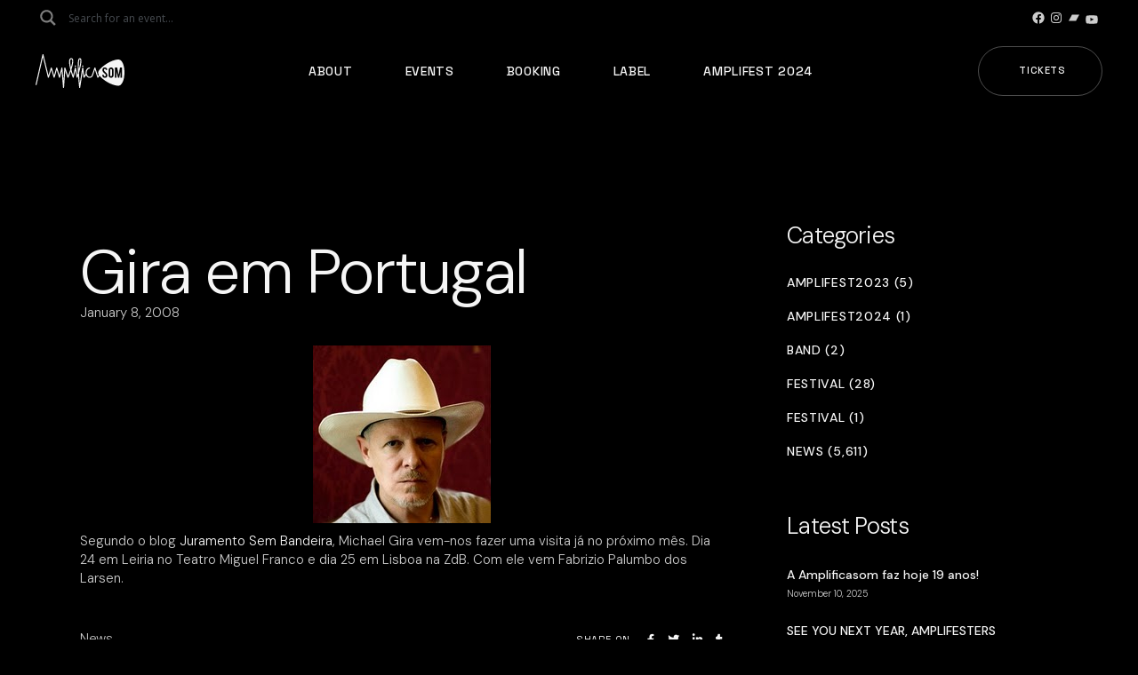

--- FILE ---
content_type: text/html; charset=UTF-8
request_url: https://amplificasom.com/gira-em-portugal/
body_size: 25376
content:
<!DOCTYPE html>
<html lang="en-GB">
<head>
	<meta charset="UTF-8">
	<meta name="viewport" content="width=device-width, initial-scale=1, user-scalable=yes">

	<title>Gira em Portugal &#8211; Amplificasom</title>
<meta name='robots' content='max-image-preview:large' />
<link rel='dns-prefetch' href='//www.googletagmanager.com' />
<link rel='dns-prefetch' href='//fonts.googleapis.com' />
<link rel="alternate" type="application/rss+xml" title="Amplificasom &raquo; Feed" href="https://amplificasom.com/feed/" />
<link rel="alternate" title="oEmbed (JSON)" type="application/json+oembed" href="https://amplificasom.com/wp-json/oembed/1.0/embed?url=https%3A%2F%2Famplificasom.com%2Fgira-em-portugal%2F" />
<link rel="alternate" title="oEmbed (XML)" type="text/xml+oembed" href="https://amplificasom.com/wp-json/oembed/1.0/embed?url=https%3A%2F%2Famplificasom.com%2Fgira-em-portugal%2F&#038;format=xml" />
<style id='wp-img-auto-sizes-contain-inline-css' type='text/css'>
img:is([sizes=auto i],[sizes^="auto," i]){contain-intrinsic-size:3000px 1500px}
/*# sourceURL=wp-img-auto-sizes-contain-inline-css */
</style>
<link rel='stylesheet' id='font-awesome-css' href='https://amplificasom.com/wp-content/plugins/rawtracks-core/inc/icons/font-awesome/assets/css/all.min.css?ver=6.9' type='text/css' media='all' />
<style id='wp-emoji-styles-inline-css' type='text/css'>

	img.wp-smiley, img.emoji {
		display: inline !important;
		border: none !important;
		box-shadow: none !important;
		height: 1em !important;
		width: 1em !important;
		margin: 0 0.07em !important;
		vertical-align: -0.1em !important;
		background: none !important;
		padding: 0 !important;
	}
/*# sourceURL=wp-emoji-styles-inline-css */
</style>
<link rel='stylesheet' id='wp-block-library-css' href='https://amplificasom.com/wp-includes/css/dist/block-library/style.min.css?ver=6.9' type='text/css' media='all' />
<style id='classic-theme-styles-inline-css' type='text/css'>
/*! This file is auto-generated */
.wp-block-button__link{color:#fff;background-color:#32373c;border-radius:9999px;box-shadow:none;text-decoration:none;padding:calc(.667em + 2px) calc(1.333em + 2px);font-size:1.125em}.wp-block-file__button{background:#32373c;color:#fff;text-decoration:none}
/*# sourceURL=/wp-includes/css/classic-themes.min.css */
</style>
<style id='global-styles-inline-css' type='text/css'>
:root{--wp--preset--aspect-ratio--square: 1;--wp--preset--aspect-ratio--4-3: 4/3;--wp--preset--aspect-ratio--3-4: 3/4;--wp--preset--aspect-ratio--3-2: 3/2;--wp--preset--aspect-ratio--2-3: 2/3;--wp--preset--aspect-ratio--16-9: 16/9;--wp--preset--aspect-ratio--9-16: 9/16;--wp--preset--color--black: #000000;--wp--preset--color--cyan-bluish-gray: #abb8c3;--wp--preset--color--white: #ffffff;--wp--preset--color--pale-pink: #f78da7;--wp--preset--color--vivid-red: #cf2e2e;--wp--preset--color--luminous-vivid-orange: #ff6900;--wp--preset--color--luminous-vivid-amber: #fcb900;--wp--preset--color--light-green-cyan: #7bdcb5;--wp--preset--color--vivid-green-cyan: #00d084;--wp--preset--color--pale-cyan-blue: #8ed1fc;--wp--preset--color--vivid-cyan-blue: #0693e3;--wp--preset--color--vivid-purple: #9b51e0;--wp--preset--gradient--vivid-cyan-blue-to-vivid-purple: linear-gradient(135deg,rgb(6,147,227) 0%,rgb(155,81,224) 100%);--wp--preset--gradient--light-green-cyan-to-vivid-green-cyan: linear-gradient(135deg,rgb(122,220,180) 0%,rgb(0,208,130) 100%);--wp--preset--gradient--luminous-vivid-amber-to-luminous-vivid-orange: linear-gradient(135deg,rgb(252,185,0) 0%,rgb(255,105,0) 100%);--wp--preset--gradient--luminous-vivid-orange-to-vivid-red: linear-gradient(135deg,rgb(255,105,0) 0%,rgb(207,46,46) 100%);--wp--preset--gradient--very-light-gray-to-cyan-bluish-gray: linear-gradient(135deg,rgb(238,238,238) 0%,rgb(169,184,195) 100%);--wp--preset--gradient--cool-to-warm-spectrum: linear-gradient(135deg,rgb(74,234,220) 0%,rgb(151,120,209) 20%,rgb(207,42,186) 40%,rgb(238,44,130) 60%,rgb(251,105,98) 80%,rgb(254,248,76) 100%);--wp--preset--gradient--blush-light-purple: linear-gradient(135deg,rgb(255,206,236) 0%,rgb(152,150,240) 100%);--wp--preset--gradient--blush-bordeaux: linear-gradient(135deg,rgb(254,205,165) 0%,rgb(254,45,45) 50%,rgb(107,0,62) 100%);--wp--preset--gradient--luminous-dusk: linear-gradient(135deg,rgb(255,203,112) 0%,rgb(199,81,192) 50%,rgb(65,88,208) 100%);--wp--preset--gradient--pale-ocean: linear-gradient(135deg,rgb(255,245,203) 0%,rgb(182,227,212) 50%,rgb(51,167,181) 100%);--wp--preset--gradient--electric-grass: linear-gradient(135deg,rgb(202,248,128) 0%,rgb(113,206,126) 100%);--wp--preset--gradient--midnight: linear-gradient(135deg,rgb(2,3,129) 0%,rgb(40,116,252) 100%);--wp--preset--font-size--small: 13px;--wp--preset--font-size--medium: 20px;--wp--preset--font-size--large: 36px;--wp--preset--font-size--x-large: 42px;--wp--preset--spacing--20: 0.44rem;--wp--preset--spacing--30: 0.67rem;--wp--preset--spacing--40: 1rem;--wp--preset--spacing--50: 1.5rem;--wp--preset--spacing--60: 2.25rem;--wp--preset--spacing--70: 3.38rem;--wp--preset--spacing--80: 5.06rem;--wp--preset--shadow--natural: 6px 6px 9px rgba(0, 0, 0, 0.2);--wp--preset--shadow--deep: 12px 12px 50px rgba(0, 0, 0, 0.4);--wp--preset--shadow--sharp: 6px 6px 0px rgba(0, 0, 0, 0.2);--wp--preset--shadow--outlined: 6px 6px 0px -3px rgb(255, 255, 255), 6px 6px rgb(0, 0, 0);--wp--preset--shadow--crisp: 6px 6px 0px rgb(0, 0, 0);}:where(.is-layout-flex){gap: 0.5em;}:where(.is-layout-grid){gap: 0.5em;}body .is-layout-flex{display: flex;}.is-layout-flex{flex-wrap: wrap;align-items: center;}.is-layout-flex > :is(*, div){margin: 0;}body .is-layout-grid{display: grid;}.is-layout-grid > :is(*, div){margin: 0;}:where(.wp-block-columns.is-layout-flex){gap: 2em;}:where(.wp-block-columns.is-layout-grid){gap: 2em;}:where(.wp-block-post-template.is-layout-flex){gap: 1.25em;}:where(.wp-block-post-template.is-layout-grid){gap: 1.25em;}.has-black-color{color: var(--wp--preset--color--black) !important;}.has-cyan-bluish-gray-color{color: var(--wp--preset--color--cyan-bluish-gray) !important;}.has-white-color{color: var(--wp--preset--color--white) !important;}.has-pale-pink-color{color: var(--wp--preset--color--pale-pink) !important;}.has-vivid-red-color{color: var(--wp--preset--color--vivid-red) !important;}.has-luminous-vivid-orange-color{color: var(--wp--preset--color--luminous-vivid-orange) !important;}.has-luminous-vivid-amber-color{color: var(--wp--preset--color--luminous-vivid-amber) !important;}.has-light-green-cyan-color{color: var(--wp--preset--color--light-green-cyan) !important;}.has-vivid-green-cyan-color{color: var(--wp--preset--color--vivid-green-cyan) !important;}.has-pale-cyan-blue-color{color: var(--wp--preset--color--pale-cyan-blue) !important;}.has-vivid-cyan-blue-color{color: var(--wp--preset--color--vivid-cyan-blue) !important;}.has-vivid-purple-color{color: var(--wp--preset--color--vivid-purple) !important;}.has-black-background-color{background-color: var(--wp--preset--color--black) !important;}.has-cyan-bluish-gray-background-color{background-color: var(--wp--preset--color--cyan-bluish-gray) !important;}.has-white-background-color{background-color: var(--wp--preset--color--white) !important;}.has-pale-pink-background-color{background-color: var(--wp--preset--color--pale-pink) !important;}.has-vivid-red-background-color{background-color: var(--wp--preset--color--vivid-red) !important;}.has-luminous-vivid-orange-background-color{background-color: var(--wp--preset--color--luminous-vivid-orange) !important;}.has-luminous-vivid-amber-background-color{background-color: var(--wp--preset--color--luminous-vivid-amber) !important;}.has-light-green-cyan-background-color{background-color: var(--wp--preset--color--light-green-cyan) !important;}.has-vivid-green-cyan-background-color{background-color: var(--wp--preset--color--vivid-green-cyan) !important;}.has-pale-cyan-blue-background-color{background-color: var(--wp--preset--color--pale-cyan-blue) !important;}.has-vivid-cyan-blue-background-color{background-color: var(--wp--preset--color--vivid-cyan-blue) !important;}.has-vivid-purple-background-color{background-color: var(--wp--preset--color--vivid-purple) !important;}.has-black-border-color{border-color: var(--wp--preset--color--black) !important;}.has-cyan-bluish-gray-border-color{border-color: var(--wp--preset--color--cyan-bluish-gray) !important;}.has-white-border-color{border-color: var(--wp--preset--color--white) !important;}.has-pale-pink-border-color{border-color: var(--wp--preset--color--pale-pink) !important;}.has-vivid-red-border-color{border-color: var(--wp--preset--color--vivid-red) !important;}.has-luminous-vivid-orange-border-color{border-color: var(--wp--preset--color--luminous-vivid-orange) !important;}.has-luminous-vivid-amber-border-color{border-color: var(--wp--preset--color--luminous-vivid-amber) !important;}.has-light-green-cyan-border-color{border-color: var(--wp--preset--color--light-green-cyan) !important;}.has-vivid-green-cyan-border-color{border-color: var(--wp--preset--color--vivid-green-cyan) !important;}.has-pale-cyan-blue-border-color{border-color: var(--wp--preset--color--pale-cyan-blue) !important;}.has-vivid-cyan-blue-border-color{border-color: var(--wp--preset--color--vivid-cyan-blue) !important;}.has-vivid-purple-border-color{border-color: var(--wp--preset--color--vivid-purple) !important;}.has-vivid-cyan-blue-to-vivid-purple-gradient-background{background: var(--wp--preset--gradient--vivid-cyan-blue-to-vivid-purple) !important;}.has-light-green-cyan-to-vivid-green-cyan-gradient-background{background: var(--wp--preset--gradient--light-green-cyan-to-vivid-green-cyan) !important;}.has-luminous-vivid-amber-to-luminous-vivid-orange-gradient-background{background: var(--wp--preset--gradient--luminous-vivid-amber-to-luminous-vivid-orange) !important;}.has-luminous-vivid-orange-to-vivid-red-gradient-background{background: var(--wp--preset--gradient--luminous-vivid-orange-to-vivid-red) !important;}.has-very-light-gray-to-cyan-bluish-gray-gradient-background{background: var(--wp--preset--gradient--very-light-gray-to-cyan-bluish-gray) !important;}.has-cool-to-warm-spectrum-gradient-background{background: var(--wp--preset--gradient--cool-to-warm-spectrum) !important;}.has-blush-light-purple-gradient-background{background: var(--wp--preset--gradient--blush-light-purple) !important;}.has-blush-bordeaux-gradient-background{background: var(--wp--preset--gradient--blush-bordeaux) !important;}.has-luminous-dusk-gradient-background{background: var(--wp--preset--gradient--luminous-dusk) !important;}.has-pale-ocean-gradient-background{background: var(--wp--preset--gradient--pale-ocean) !important;}.has-electric-grass-gradient-background{background: var(--wp--preset--gradient--electric-grass) !important;}.has-midnight-gradient-background{background: var(--wp--preset--gradient--midnight) !important;}.has-small-font-size{font-size: var(--wp--preset--font-size--small) !important;}.has-medium-font-size{font-size: var(--wp--preset--font-size--medium) !important;}.has-large-font-size{font-size: var(--wp--preset--font-size--large) !important;}.has-x-large-font-size{font-size: var(--wp--preset--font-size--x-large) !important;}
:where(.wp-block-post-template.is-layout-flex){gap: 1.25em;}:where(.wp-block-post-template.is-layout-grid){gap: 1.25em;}
:where(.wp-block-term-template.is-layout-flex){gap: 1.25em;}:where(.wp-block-term-template.is-layout-grid){gap: 1.25em;}
:where(.wp-block-columns.is-layout-flex){gap: 2em;}:where(.wp-block-columns.is-layout-grid){gap: 2em;}
:root :where(.wp-block-pullquote){font-size: 1.5em;line-height: 1.6;}
/*# sourceURL=global-styles-inline-css */
</style>
<link rel='stylesheet' id='contact-form-7-css' href='https://amplificasom.com/wp-content/plugins/contact-form-7/includes/css/styles.css?ver=6.0' type='text/css' media='all' />
<link rel='stylesheet' id='qi-addons-for-elementor-grid-style-css' href='https://amplificasom.com/wp-content/plugins/qi-addons-for-elementor/assets/css/grid.min.css?ver=1.9.5' type='text/css' media='all' />
<link rel='stylesheet' id='qi-addons-for-elementor-helper-parts-style-css' href='https://amplificasom.com/wp-content/plugins/qi-addons-for-elementor/assets/css/helper-parts.min.css?ver=1.9.5' type='text/css' media='all' />
<link rel='stylesheet' id='qi-addons-for-elementor-style-css' href='https://amplificasom.com/wp-content/plugins/qi-addons-for-elementor/assets/css/main.min.css?ver=1.9.5' type='text/css' media='all' />
<link rel='stylesheet' id='swiper-css' href='https://amplificasom.com/wp-content/plugins/qi-addons-for-elementor/assets/plugins/swiper/8.4.5/swiper.min.css?ver=8.4.5' type='text/css' media='all' />
<link rel='stylesheet' id='rawtracks-main-css' href='https://amplificasom.com/wp-content/themes/rawtracks/assets/css/main.min.css?ver=6.9' type='text/css' media='all' />
<link rel='stylesheet' id='rawtracks-core-style-css' href='https://amplificasom.com/wp-content/plugins/rawtracks-core/assets/css/rawtracks-core.min.css?ver=6.9' type='text/css' media='all' />
<link rel='stylesheet' id='rawtracks-google-fonts-css' href='https://fonts.googleapis.com/css?family=Heebo%3A300%2C400%2C500%2C700%2C200%2C600%7CSpace+Grotesk%3A300%2C400%2C500%2C700%2C200%2C600%7CDM+Sans%3A300%2C400%2C500%2C700%2C200%2C600&#038;subset=latin-ext%2Clatin&#038;display=swap&#038;ver=1.0.0' type='text/css' media='all' />
<link rel='stylesheet' id='rawtracks-grid-css' href='https://amplificasom.com/wp-content/themes/rawtracks/assets/css/grid.min.css?ver=6.9' type='text/css' media='all' />
<link rel='stylesheet' id='rawtracks-style-css' href='https://amplificasom.com/wp-content/themes/rawtracks/style.css?ver=6.9' type='text/css' media='all' />
<style id='rawtracks-style-inline-css' type='text/css'>
label { font-family: "DM Sans";}.qodef-fullscreen-menu > ul > li > a { font-family: "DM Sans";}.qodef-fullscreen-menu .qodef-drop-down-second-inner ul li > a { font-family: "DM Sans";text-transform: capitalize;}:root { --qode-main-color: #e22626;}#qodef-page-header .qodef-header-logo-link { height: 100px;}#qodef-page-header .qodef-header-logo-link.qodef-source--svg-path svg { width: 100px;}.qodef-mobile-header-navigation > ul > li > a { font-family: "DM Sans";}.qodef-mobile-header-navigation ul li ul li > a { font-family: "DM Sans";}#qodef-page-mobile-header .qodef-mobile-header-logo-link { height: 50px;}#qodef-page-mobile-header .qodef-mobile-header-logo-link.qodef-source--svg-path svg { width: 100px;}.qodef-header-navigation ul li .qodef-drop-down-second { top: 0%;}.qodef-page-title { background-color: #000000;}.qodef-page-title .qodef-m-content { padding-top: 0px;}body { font-family: "DM Sans";}h1, .qodef-h1 { font-family: "DM Sans";}h2, .qodef-h2 { font-family: "DM Sans";}h3, .qodef-h3 { font-family: "DM Sans";}h4, .qodef-h4 { font-family: "DM Sans";}h5, .qodef-h5 { font-family: "DM Sans";}h6, .qodef-h6 { font-family: "DM Sans";}.qodef-mobile-header--standard #qodef-mobile-header-navigation .qodef-m-inner { background-color: rgba(10,10,10,0.9);}.qodef-mobile-header--standard #qodef-page-mobile-header { background-color: rgba(10,10,10,0.9);}
/*# sourceURL=rawtracks-style-inline-css */
</style>
<link rel='stylesheet' id='wpdreams-asl-basic-css' href='https://amplificasom.com/wp-content/plugins/ajax-search-lite/css/style.basic.css?ver=4.13.4' type='text/css' media='all' />
<style id='wpdreams-asl-basic-inline-css' type='text/css'>

					div[id*='ajaxsearchlitesettings'].searchsettings .asl_option_inner label {
						font-size: 0px !important;
						color: rgba(0, 0, 0, 0);
					}
					div[id*='ajaxsearchlitesettings'].searchsettings .asl_option_inner label:after {
						font-size: 11px !important;
						position: absolute;
						top: 0;
						left: 0;
						z-index: 1;
					}
					.asl_w_container {
						width: 100%;
						margin: 0 0px 0 0;
						min-width: 200px;
					}
					div[id*='ajaxsearchlite'].asl_m {
						width: 100%;
					}
					div[id*='ajaxsearchliteres'].wpdreams_asl_results div.resdrg span.highlighted {
						font-weight: bold;
						color: rgba(217, 49, 43, 1);
						background-color: rgba(238, 238, 238, 1);
					}
					div[id*='ajaxsearchliteres'].wpdreams_asl_results .results img.asl_image {
						width: 70px;
						height: 70px;
						object-fit: cover;
					}
					div[id*='ajaxsearchlite'].asl_r .results {
						max-height: 500px;
					}
					div[id*='ajaxsearchlite'].asl_r {
						position: absolute;
					}
				
							.asl_w, .asl_w * {font-family:&quot;DM Sans&quot; !important;}
							.asl_m input[type=search]::placeholder{font-family:&quot;DM Sans&quot; !important;}
							.asl_m input[type=search]::-webkit-input-placeholder{font-family:&quot;DM Sans&quot; !important;}
							.asl_m input[type=search]::-moz-placeholder{font-family:&quot;DM Sans&quot; !important;}
							.asl_m input[type=search]:-ms-input-placeholder{font-family:&quot;DM Sans&quot; !important;}
						
						.asl_m, .asl_m .probox {
							background-color: rgb(0, 0, 0) !important;
							background-image: none !important;
							-webkit-background-image: none !important;
							-ms-background-image: none !important;
						}
					
						.asl_m .probox svg {
							fill: rgb(255, 255, 255) !important;
						}
						.asl_m .probox .innericon {
							background-color: rgba(21, 21, 21, 0) !important;
							background-image: none !important;
							-webkit-background-image: none !important;
							-ms-background-image: none !important;
						}
					
						div.asl_m.asl_w {
							border:1px none rgb(0, 0, 0) !important;border-radius:0px 0px 0px 0px !important;
							box-shadow: none !important;
						}
						div.asl_m.asl_w .probox {border: none !important;}
					
						.asl_r.asl_w {
							width: 20vw;
						}
					
						.asl_r.asl_w {
							background-color: rgb(39, 39, 39) !important;
							background-image: none !important;
							-webkit-background-image: none !important;
							-ms-background-image: none !important;
						}
					
						.asl_r.asl_w .item {
							background-color: rgb(39, 39, 39) !important;
							background-image: none !important;
							-webkit-background-image: none !important;
							-ms-background-image: none !important;
						}
					
						div.asl_r.asl_w {
							border:0px none rgb(0, 0, 0) !important;border-radius:10px 10px 10px 10px !important;
							box-shadow: none !important;
						}
					
						.asl_s.asl_w {
							background-color: rgb(39, 39, 39) !important;
							background-image: none !important;
							-webkit-background-image: none !important;
							-ms-background-image: none !important;
						}
					
						div.asl_r.asl_w.vertical .results .item::after {
							display: block;
							position: absolute;
							bottom: 0;
							content: '';
							height: 1px;
							width: 100%;
							background: #D8D8D8;
						}
						div.asl_r.asl_w.vertical .results .item.asl_last_item::after {
							display: none;
						}
					
						@media only screen and (min-width: 641px) and (max-width: 1024px) {
							.asl_r.asl_w {
								width: auto;
							}
						}
					
						@media only screen and (max-width: 640px) {
							.asl_r.asl_w {
								width: auto;
							}
						}
					
/*# sourceURL=wpdreams-asl-basic-inline-css */
</style>
<link rel='stylesheet' id='wpdreams-asl-instance-css' href='https://amplificasom.com/wp-content/plugins/ajax-search-lite/css/style-curvy-black.css?ver=4.13.4' type='text/css' media='all' />
<link rel='stylesheet' id='flick-css' href='https://amplificasom.com/wp-content/plugins/mailchimp/assets/css/flick/flick.css?ver=1.9.0' type='text/css' media='all' />
<link rel='stylesheet' id='mailchimp_sf_main_css-css' href='https://amplificasom.com/wp-content/plugins/mailchimp/assets/css/frontend.css?ver=1.9.0' type='text/css' media='all' />
<script type="text/javascript" src="https://amplificasom.com/wp-includes/js/jquery/jquery.min.js?ver=3.7.1" id="jquery-core-js"></script>
<script type="text/javascript" src="https://amplificasom.com/wp-includes/js/jquery/jquery-migrate.min.js?ver=3.4.1" id="jquery-migrate-js"></script>

<!-- Google tag (gtag.js) snippet added by Site Kit -->
<!-- Google Analytics snippet added by Site Kit -->
<script type="text/javascript" src="https://www.googletagmanager.com/gtag/js?id=G-PGM0638PSL" id="google_gtagjs-js" async></script>
<script type="text/javascript" id="google_gtagjs-js-after">
/* <![CDATA[ */
window.dataLayer = window.dataLayer || [];function gtag(){dataLayer.push(arguments);}
gtag("set","linker",{"domains":["amplificasom.com"]});
gtag("js", new Date());
gtag("set", "developer_id.dZTNiMT", true);
gtag("config", "G-PGM0638PSL");
//# sourceURL=google_gtagjs-js-after
/* ]]> */
</script>
<link rel="https://api.w.org/" href="https://amplificasom.com/wp-json/" /><link rel="alternate" title="JSON" type="application/json" href="https://amplificasom.com/wp-json/wp/v2/posts/5640" /><link rel="EditURI" type="application/rsd+xml" title="RSD" href="https://amplificasom.com/xmlrpc.php?rsd" />
<meta name="generator" content="WordPress 6.9" />
<link rel="canonical" href="https://amplificasom.com/gira-em-portugal/" />
<link rel='shortlink' href='https://amplificasom.com/?p=5640' />
<meta name="cdp-version" content="1.5.0" /><meta name="generator" content="Site Kit by Google 1.167.0" />				<link rel="preconnect" href="https://fonts.gstatic.com" crossorigin />
				<link rel="preload" as="style" href="//fonts.googleapis.com/css?family=Open+Sans&display=swap" />
								<link rel="stylesheet" href="//fonts.googleapis.com/css?family=Open+Sans&display=swap" media="all" />
				<meta name="generator" content="Elementor 3.33.3; features: additional_custom_breakpoints; settings: css_print_method-external, google_font-enabled, font_display-swap">
			<style>
				.e-con.e-parent:nth-of-type(n+4):not(.e-lazyloaded):not(.e-no-lazyload),
				.e-con.e-parent:nth-of-type(n+4):not(.e-lazyloaded):not(.e-no-lazyload) * {
					background-image: none !important;
				}
				@media screen and (max-height: 1024px) {
					.e-con.e-parent:nth-of-type(n+3):not(.e-lazyloaded):not(.e-no-lazyload),
					.e-con.e-parent:nth-of-type(n+3):not(.e-lazyloaded):not(.e-no-lazyload) * {
						background-image: none !important;
					}
				}
				@media screen and (max-height: 640px) {
					.e-con.e-parent:nth-of-type(n+2):not(.e-lazyloaded):not(.e-no-lazyload),
					.e-con.e-parent:nth-of-type(n+2):not(.e-lazyloaded):not(.e-no-lazyload) * {
						background-image: none !important;
					}
				}
			</style>
			<meta name="generator" content="Powered by Slider Revolution 6.5.25 - responsive, Mobile-Friendly Slider Plugin for WordPress with comfortable drag and drop interface." />
<link rel="icon" href="https://amplificasom.com/wp-content/uploads/2023/04/cropped-favicon-32x32.png" sizes="32x32" />
<link rel="icon" href="https://amplificasom.com/wp-content/uploads/2023/04/cropped-favicon-192x192.png" sizes="192x192" />
<link rel="apple-touch-icon" href="https://amplificasom.com/wp-content/uploads/2023/04/cropped-favicon-180x180.png" />
<meta name="msapplication-TileImage" content="https://amplificasom.com/wp-content/uploads/2023/04/cropped-favicon-270x270.png" />
<script>function setREVStartSize(e){
			//window.requestAnimationFrame(function() {
				window.RSIW = window.RSIW===undefined ? window.innerWidth : window.RSIW;
				window.RSIH = window.RSIH===undefined ? window.innerHeight : window.RSIH;
				try {
					var pw = document.getElementById(e.c).parentNode.offsetWidth,
						newh;
					pw = pw===0 || isNaN(pw) || (e.l=="fullwidth" || e.layout=="fullwidth") ? window.RSIW : pw;
					e.tabw = e.tabw===undefined ? 0 : parseInt(e.tabw);
					e.thumbw = e.thumbw===undefined ? 0 : parseInt(e.thumbw);
					e.tabh = e.tabh===undefined ? 0 : parseInt(e.tabh);
					e.thumbh = e.thumbh===undefined ? 0 : parseInt(e.thumbh);
					e.tabhide = e.tabhide===undefined ? 0 : parseInt(e.tabhide);
					e.thumbhide = e.thumbhide===undefined ? 0 : parseInt(e.thumbhide);
					e.mh = e.mh===undefined || e.mh=="" || e.mh==="auto" ? 0 : parseInt(e.mh,0);
					if(e.layout==="fullscreen" || e.l==="fullscreen")
						newh = Math.max(e.mh,window.RSIH);
					else{
						e.gw = Array.isArray(e.gw) ? e.gw : [e.gw];
						for (var i in e.rl) if (e.gw[i]===undefined || e.gw[i]===0) e.gw[i] = e.gw[i-1];
						e.gh = e.el===undefined || e.el==="" || (Array.isArray(e.el) && e.el.length==0)? e.gh : e.el;
						e.gh = Array.isArray(e.gh) ? e.gh : [e.gh];
						for (var i in e.rl) if (e.gh[i]===undefined || e.gh[i]===0) e.gh[i] = e.gh[i-1];
											
						var nl = new Array(e.rl.length),
							ix = 0,
							sl;
						e.tabw = e.tabhide>=pw ? 0 : e.tabw;
						e.thumbw = e.thumbhide>=pw ? 0 : e.thumbw;
						e.tabh = e.tabhide>=pw ? 0 : e.tabh;
						e.thumbh = e.thumbhide>=pw ? 0 : e.thumbh;
						for (var i in e.rl) nl[i] = e.rl[i]<window.RSIW ? 0 : e.rl[i];
						sl = nl[0];
						for (var i in nl) if (sl>nl[i] && nl[i]>0) { sl = nl[i]; ix=i;}
						var m = pw>(e.gw[ix]+e.tabw+e.thumbw) ? 1 : (pw-(e.tabw+e.thumbw)) / (e.gw[ix]);
						newh =  (e.gh[ix] * m) + (e.tabh + e.thumbh);
					}
					var el = document.getElementById(e.c);
					if (el!==null && el) el.style.height = newh+"px";
					el = document.getElementById(e.c+"_wrapper");
					if (el!==null && el) {
						el.style.height = newh+"px";
						el.style.display = "block";
					}
				} catch(e){
					console.log("Failure at Presize of Slider:" + e)
				}
			//});
		  };</script>
		<style type="text/css" id="wp-custom-css">
			#rev_slider_1_1_wrapper .rawtracks_bullets .tp-bullet:after {
	background-color: #e22626!important;	
}

.rawtracks_arrows.tparrows .qodef-arrow {
	color: #e22626!important;
}

.elementor-element.elementor-element-8d249a1 {
	z-index: 100!important;
}

.qodef-m-content {margin-top:55px;}

.qodef-e-inner {padding-bottom: 60px;}


#block-42 {width:220px;}
#qodef-page-footer-top-area-inner { padding: 90px 0 90px; }
.qodef-m-albums {display:none;}
#block-31, #block-32, #block-33 { padding-top: 44px;}

.qodef-qi-swiper-container{
	overflow: visible;
}

#sb_instagram {
		max-height: 270px;
	overflow: hidden;
}

.widget.widget_block .wp-block-button .wp-block-button__link:hover {
	background-color: #fff;
	color: #000;
	border:1px solid #fff;
}

.widget .wp-block-latest-posts__list li>a {
	text-transform: none;
	letter-spacing: 0;
	font-family: "DM Sans";

}

.widget .wp-block-categories-list li {
	font-family: "DM Sans";
}

#block-54 {
	margin-bottom: 6px;
}

.hide {display:none;}

.qodef-header-logo-link:hover {
	opacity:0.8;
}

.qodef-m-content {
	margin-top: 0px;
}

.qodef-text-marquee .qodef-m-content {
	padding: 50px 0;
}

.qodef-e-excerpt:after{
		content: " (...)";
}

#rev_slider_4_1, .wp-block-themepunch-revslider {
	height: 90vh!important;
}

.qodef-menu-cover {
	display: none!important;
}

.history-amplifest .swiper-button-prev {
	left: 50%!important;
  transform: translateX(calc(-100% - 1em)) translateY(1em);
}

.history-amplifest .swiper-button-next {
	left: 50%!important;
	transform: translateX(1em) translateY(1em);
}

.wp-block-button.is-style-outline .wp-block-button__link {
		border: 1px solid rgba(255,255,255,0.3);
}

.social-icons-header {
	margin: 0 -20px!important;
}

.widget.widget_block .wp-block-social-link {
	margin: 4px 4px 4px 0!important;
}

.qodef-header-navigation>ul>li {
	margin: 0 20px;
}

#qodef-page-footer .widget:not(.widget_rawtracks_core_title_widget){
	margin: 0 0 -20px!important;
}

.qodef-header-logo-link:hover {
	opacity: 1!important;
}

.widget.widget_block .wp-block-button .wp-block-button__link:hover {
	background-color: #e22626!important;
	border: 1px solid #e22626!important;
}

.qodef--info-tags {
	display: none;
}

/* Booking */
.page-id-46014 .qodef-e-title-link {
	pointer-events: none;
}

.page-id-46014 .qodef-e-tickets-link {
	display: none;
}

.blog .qodef-blog .qodef-blog-item .qodef-e-media-image {
	max-height: 400px;
	overflow: hidden;
}

/* Search */
#ajaxsearchlite1 .probox .proinput input, div.asl_w .probox .proinput input, #ajaxsearchlite1 .probox .proinput input{
color:#fff!important;
}

div.asl_w .probox .proinput input::placeholder {
	color: #54595F!important;
}

div.asl_m .probox .proinput {
	margin: 0 0 0 4px!important;
}

.promagnifier {
  pointer-events: none;
	opacity: 0.5;
}

#ajaxsearchliteres1 {
	padding:10px;
}

.asl_res_url {
	color: #fff!important;
}

div.asl_r .results .item {
	border-left: 0!important;
	border-right: 0!important;
}

div.asl_r.asl_w.vertical .results .item::after {
	background: #3A3A3A;
}

#qodef-top-area .widget .button, #qodef-top-area .widget button {
	color: #3e3e3e;
}
div.asl_m .probox .proclose svg {
		box-shadow: 0 0 0 0!important;
}

div.asl_w .probox .promagnifier {
	box-shadow: 0 0 0 0!important;
}

div.asl_m .probox .promagnifier {
	-webkit-order: 0!important;
	order: 0!important;
}

#ajaxsearchlite1 .probox, div.asl_w .probox {
	padding: 0!important;
}

div.asl_r.vertical .results::-webkit-scrollbar {
	display:none
}

.qodef-m-pagination {
	margin-top: 24px;
}


/* MailChimp */
.mailChimpForm .mc_custom_border_hdr {
	font-weight: 300;
	color: #f5f5f5;
	font-size: 46px;
	line-height: 1em;
	letter-spacing: -.025em;
	text-align: center;
}

.mailChimpForm #mc_subheader {
	text-align: center;
	color: #ccc;
	margin-top: 2%;
}


.mailChimpForm #mc_signup_submit {
	width: 180px;
	margin: 0 auto;	
	text-align: center;
	padding: 19px 40px 20px 56px!important;
}

.mailChimpForm #mc_signup_submit:hover {
	color: #000;
		background-color: #e22626;
}

.page-id-46014 .qodef-e-info-date {
	width: 24% !important;
}

.page-id-46014 .qodef-e-title-act {
	width: 40% !important;
}

.page-id-46014 .qodef-e-city-country {
		display: grid !important;
	width: 50% !important;
	text-align: right;
}

.qodef-e-content-text iframe {
	max-height: 500px;
}

.single-event-item .qodef-e-map, .single-event-item .qodef--about-event, .single-event-item .qodef--details {
	display: none;
}

.qodef-e-info-date-start, .qodef-e-info-date {
	font-family: "DM Sans";
}


.home .qodef-blog-item .qodef-e-media-image {
	max-height: 300px;
	overflow: hidden;
}

.qodef-events-carousel .qodef-e-media-image img { 
	width: auto !important;
	max-height: 462px !important;
}

.qodef-events-list.qodef-item-layout--info-below .qodef-e-title {
	width: 324px;
}

.qodef-e-logo img {
	max-height: 80px!important;
}

.page-id-927 #rev_slider_4_1_wrapper, .page-id-48182 #rev_slider_4_1_wrapper {
	pointer-events: none!important;
}

.page-id-927 .elementor-social-icons-wrapper, .page-id-48182 .elementor-social-icons-wrapper {
	margin-top: -20px!important;
}

.page-id-927 .cpel-switcher__nav, , .page-id-48182 .cpel-switcher__nav {
	margin-top:-5px!important;
}

.page-id-927 .cpel-switcher__nav, , .page-id-48182 .cpel-switcher__nav {
	margin-top:-5px!important;
}
.qodef-interactive-link-showcase .qodef-e-title {
	text-align:center;
}

/* Mobile */
@media screen and (max-width: 743px) {
	.qodef-section-title span.qodef-m-title {
		font-size: 45px;
	}
	
	.qodef-e-inner {
			padding-bottom: 20px;
	}
	
	.qodef-album-list .qodef-e-inner {
		margin-bottom: 0px!important;
	}
	
	.qodef-button.qodef-layout--filled-rounded.qodef-html--link {
	margin: 10% 0% 40% -30%;
	}
	
	#sb_instagram {
		display: none;
	}
	
	#qodef-page-footer-top-area-inner {
		text-align: center;
	}
	
	#qodef-page-footer .widget:not(.widget_rawtracks_core_title_widget) {
		margin: 0 auto;
	}
	
	.swiper-button-outside {
		display: none;
	}
	
	.qodef-contact-form-7 .wpcf7-form .qodef-form--button-on-side button {
	max-width: inherit;
	}
	
	#qodef-page-inner {
		padding: 0px 0px 0px 0px;
	}
	
	.qodef-page-title .qodef-m-content {
		margin-top: 0px;
	}
	
	.elementor-177 {
		margin-top: 10%;
		margin-bottom: 30%;		
	}
	
	.qodef-qi-dual-image-with-content .qodef-dual-content {
		padding: 40px;
	}
	
	.qodef-separator {
		margin-bottom: 5%;
	}
	
	#qodef-single-post-navigation {
		margin: 0px 0 50px;
	}
	
	#qodef-single-post-navigation .qodef-m-nav .qodef-m-pagination-icon {
		width: inherit;
	}
	
	.home .qodef-video-button .qodef-m-custom-box {
	margin: -2% !important;
	place-self: end start !important;
	transform: scale(0.8);		
	}
	
	.home .qodef-blog-item .qodef-e-media-image {
	max-height: 200px;
}	

	.home .elementor-widget-rawtracks_core_button, .home .qodef-m-filter {
		display: none!important;
	}
	
	#qodef-page-footer-top-area-inner {
	padding: 45px 0 45px;
	}	
	
	#qodef-page-footer-top-area-inner .has-text-align-right {
	text-align: inherit;
	}
	#qodef-page-footer-top-area .qodef-grid.qodef-responsive--custom.qodef-col-num--4 .qodef-grid-inner>.qodef-grid-item:nth-child(3) {
	display: none;
	}	
	
	.qodef-text-marquee .qodef-m-content {
		padding: 30px 0!important;
	}
	
	.single-event-item .qodef-e-inner, .single-album .qodef-e-inner {
			margin-top: 6%;
	}
	
	.single-event-item .qodef-e-content {
			margin-top: 16%;
	}
	
	.qodef-e-content-text iframe {
		max-height: 250px;
	}

	
	.page-id-46014 .qodef-e-city-country, .page-id-46014 .qodef-e-title-act {
		text-align: left;
		width: 100% !important;
	}
	
	.qodef-page-sidebar-section {
		margin-top: 25%;
	}
	
	.menu-item-47849 {
		margin-top:-20px!important;
	}

	.wp-social-link svg {
		width: 20px!important;
		height: 20px!important;
		margin-right: 10px;
	}
	
	.social-menu-mobile {
		margin-left: -10px;
	}

	
	.social-menu-mobile .qodef-menu-item-custom-icon {
		display:none;
	}
	.qodef-mobile-header-navigation ul li ul li>a:before {
		background:transparent!important;
	}

	.page-id-927 .qodef-interactive-link-showcase .qodef-e-title, 
	.page-id-48182 .qodef-interactive-link-showcase .qodef-e-title  {
	text-align: center!important;
}

.page-id-927 .qodef-interactive-link-showcase .qodef-m-items, .page-id-48182 .qodef-interactive-link-showcase .qodef-m-items {
		display: block!important;
	}
	
.page-id-927 .qodef-interactive-link-showcase .qodef-m-item-outer, .page-id-48182 .qodef-interactive-link-showcase .qodef-m-item-outer {
		justify-content: center!important;
	}	
}		</style>
			
	<script async defer data-website-id="4069abb8-92c2-48a6-acfa-e33a2a5de38e" src="https://analytics.madebyburo.com/umami.js"></script>	
	<script async src="https://stats.withburo.com/script.js" data-website-id="cfcec672-7deb-4917-8444-2c688150b200"></script>	
	
</head>
<body class="wp-singular post-template-default single single-post postid-5640 single-format-standard wp-custom-logo wp-theme-rawtracks qode-framework-1.1.9 qodef-qi--no-touch qi-addons-for-elementor-1.9.5  qodef-top-area-enabled qodef-header--standard qodef-header-appearance--sticky qodef-mobile-header--standard qodef-mobile-header-appearance--sticky qodef-drop-down-second--default rawtracks-core-1.0 rawtracks-1.1 qodef-content-grid-1400 qodef-header-standard--center elementor-default elementor-kit-5" itemscope itemtype="https://schema.org/WebPage">
	<a class="skip-link screen-reader-text" href="#qodef-page-content">Skip to the content</a>	<div id="qodef-page-wrapper" class="">
		<div class="qodef-menu-cover"></div>
	<div id="qodef-top-area">
		<div id="qodef-top-area-inner" >
				<div class="qodef-widget-holder qodef--left">
		<div id="block-64" class="widget widget_block qodef-top-bar-widget"><p><div class="asl_w_container asl_w_container_1" data-id="1" data-instance="1">
	<div id='ajaxsearchlite1'
		data-id="1"
		data-instance="1"
		class="asl_w asl_m asl_m_1 asl_m_1_1">
		<div class="probox">

	
	<div class='prosettings' style='display:none;' data-opened=0>
				<div class='innericon'>
			<svg version="1.1" xmlns="http://www.w3.org/2000/svg" xmlns:xlink="http://www.w3.org/1999/xlink" x="0px" y="0px" width="22" height="22" viewBox="0 0 512 512" enable-background="new 0 0 512 512" xml:space="preserve">
					<polygon transform = "rotate(90 256 256)" points="142.332,104.886 197.48,50 402.5,256 197.48,462 142.332,407.113 292.727,256 "/>
				</svg>
		</div>
	</div>

	
	
	<div class='proinput'>
		<form role="search" action='#' autocomplete="off"
				aria-label="Search form">
			<input aria-label="Search input"
					type='search' class='orig'
					tabindex="0"
					name='phrase'
					placeholder='Search for an event...'
					value=''
					autocomplete="off"/>
			<input aria-label="Search autocomplete input"
					type='text'
					class='autocomplete'
					tabindex="-1"
					name='phrase'
					value=''
					autocomplete="off" disabled/>
			<input type='submit' value="Start search" style='width:0; height: 0; visibility: hidden;'>
		</form>
	</div>

	
	
	<button class='promagnifier' tabindex="0" aria-label="Search magnifier button">
				<span class='innericon' style="display:block;">
			<svg version="1.1" xmlns="http://www.w3.org/2000/svg" xmlns:xlink="http://www.w3.org/1999/xlink" x="0px" y="0px" width="22" height="22" viewBox="0 0 512 512" enable-background="new 0 0 512 512" xml:space="preserve">
					<path d="M460.355,421.59L353.844,315.078c20.041-27.553,31.885-61.437,31.885-98.037
						C385.729,124.934,310.793,50,218.686,50C126.58,50,51.645,124.934,51.645,217.041c0,92.106,74.936,167.041,167.041,167.041
						c34.912,0,67.352-10.773,94.184-29.158L419.945,462L460.355,421.59z M100.631,217.041c0-65.096,52.959-118.056,118.055-118.056
						c65.098,0,118.057,52.959,118.057,118.056c0,65.096-52.959,118.056-118.057,118.056C153.59,335.097,100.631,282.137,100.631,217.041
						z"/>
				</svg>
		</span>
	</button>

	
	
	<div class='proloading'>

		<div class="asl_loader"><div class="asl_loader-inner asl_simple-circle"></div></div>

			</div>

			<div class='proclose'>
			<svg version="1.1" xmlns="http://www.w3.org/2000/svg" xmlns:xlink="http://www.w3.org/1999/xlink" x="0px"
				y="0px"
				width="12" height="12" viewBox="0 0 512 512" enable-background="new 0 0 512 512"
				xml:space="preserve">
				<polygon points="438.393,374.595 319.757,255.977 438.378,137.348 374.595,73.607 255.995,192.225 137.375,73.622 73.607,137.352 192.246,255.983 73.622,374.625 137.352,438.393 256.002,319.734 374.652,438.378 "/>
			</svg>
		</div>
	
	
</div>	</div>
	<div class='asl_data_container' style="display:none !important;">
		<div class="asl_init_data wpdreams_asl_data_ct"
	style="display:none !important;"
	id="asl_init_id_1"
	data-asl-id="1"
	data-asl-instance="1"
	data-settings="{&quot;homeurl&quot;:&quot;https:\/\/amplificasom.com\/&quot;,&quot;resultstype&quot;:&quot;vertical&quot;,&quot;resultsposition&quot;:&quot;hover&quot;,&quot;itemscount&quot;:4,&quot;charcount&quot;:0,&quot;highlight&quot;:false,&quot;highlightWholewords&quot;:true,&quot;singleHighlight&quot;:false,&quot;scrollToResults&quot;:{&quot;enabled&quot;:false,&quot;offset&quot;:0},&quot;resultareaclickable&quot;:1,&quot;autocomplete&quot;:{&quot;enabled&quot;:true,&quot;lang&quot;:&quot;en&quot;,&quot;trigger_charcount&quot;:0},&quot;mobile&quot;:{&quot;menu_selector&quot;:&quot;#menu-toggle&quot;},&quot;trigger&quot;:{&quot;click&quot;:&quot;results_page&quot;,&quot;click_location&quot;:&quot;same&quot;,&quot;update_href&quot;:false,&quot;return&quot;:&quot;results_page&quot;,&quot;return_location&quot;:&quot;same&quot;,&quot;facet&quot;:true,&quot;type&quot;:true,&quot;redirect_url&quot;:&quot;?s={phrase}&quot;,&quot;delay&quot;:300},&quot;animations&quot;:{&quot;pc&quot;:{&quot;settings&quot;:{&quot;anim&quot;:&quot;fadedrop&quot;,&quot;dur&quot;:300},&quot;results&quot;:{&quot;anim&quot;:&quot;fadedrop&quot;,&quot;dur&quot;:300},&quot;items&quot;:&quot;voidanim&quot;},&quot;mob&quot;:{&quot;settings&quot;:{&quot;anim&quot;:&quot;fadedrop&quot;,&quot;dur&quot;:300},&quot;results&quot;:{&quot;anim&quot;:&quot;fadedrop&quot;,&quot;dur&quot;:300},&quot;items&quot;:&quot;voidanim&quot;}},&quot;autop&quot;:{&quot;state&quot;:true,&quot;phrase&quot;:&quot;&quot;,&quot;count&quot;:&quot;1&quot;},&quot;resPage&quot;:{&quot;useAjax&quot;:false,&quot;selector&quot;:&quot;#main&quot;,&quot;trigger_type&quot;:true,&quot;trigger_facet&quot;:true,&quot;trigger_magnifier&quot;:false,&quot;trigger_return&quot;:false},&quot;resultsSnapTo&quot;:&quot;left&quot;,&quot;results&quot;:{&quot;width&quot;:&quot;20vw&quot;,&quot;width_tablet&quot;:&quot;auto&quot;,&quot;width_phone&quot;:&quot;auto&quot;},&quot;settingsimagepos&quot;:&quot;right&quot;,&quot;closeOnDocClick&quot;:true,&quot;overridewpdefault&quot;:true,&quot;override_method&quot;:&quot;get&quot;}"></div>
	<div id="asl_hidden_data">
		<svg style="position:absolute" height="0" width="0">
			<filter id="aslblur">
				<feGaussianBlur in="SourceGraphic" stdDeviation="4"/>
			</filter>
		</svg>
		<svg style="position:absolute" height="0" width="0">
			<filter id="no_aslblur"></filter>
		</svg>
	</div>
	</div>

	<div id='ajaxsearchliteres1'
	class='vertical wpdreams_asl_results asl_w asl_r asl_r_1 asl_r_1_1'>

	
	<div class="results">

		
		<div class="resdrg">
		</div>

		
	</div>

	
	
</div>

	<div id='__original__ajaxsearchlitesettings1'
		data-id="1"
		class="searchsettings wpdreams_asl_settings asl_w asl_s asl_s_1">
		<form name='options'
		aria-label="Search settings form"
		autocomplete = 'off'>

	
	
	<input type="hidden" name="filters_changed" style="display:none;" value="0">
	<input type="hidden" name="filters_initial" style="display:none;" value="1">

	<div class="asl_option_inner hiddend">
		<input type='hidden' name='qtranslate_lang' id='qtranslate_lang'
				value='0'/>
	</div>

	
			<div class="asl_option_inner hiddend">
			<input type='hidden' name='polylang_lang'
					value='en'/>
		</div>
	
	<fieldset class="asl_sett_scroll">
		<legend style="display: none;">Generic selectors</legend>
		<div class="asl_option" tabindex="0">
			<div class="asl_option_inner">
				<input type="checkbox" value="exact"
						aria-label="Exact matches only"
						name="asl_gen[]" />
				<div class="asl_option_checkbox"></div>
			</div>
			<div class="asl_option_label">
				Exact matches only			</div>
		</div>
		<div class="asl_option" tabindex="0">
			<div class="asl_option_inner">
				<input type="checkbox" value="title"
						aria-label="Search in title"
						name="asl_gen[]"  checked="checked"/>
				<div class="asl_option_checkbox"></div>
			</div>
			<div class="asl_option_label">
				Search in title			</div>
		</div>
		<div class="asl_option" tabindex="0">
			<div class="asl_option_inner">
				<input type="checkbox" value="content"
						aria-label="Search in content"
						name="asl_gen[]"  checked="checked"/>
				<div class="asl_option_checkbox"></div>
			</div>
			<div class="asl_option_label">
				Search in content			</div>
		</div>
		<div class="asl_option_inner hiddend">
			<input type="checkbox" value="excerpt"
					aria-label="Search in excerpt"
					name="asl_gen[]"  checked="checked"/>
			<div class="asl_option_checkbox"></div>
		</div>
	</fieldset>
	<fieldset class="asl_sett_scroll">
		<legend style="display: none;">Post Type Selectors</legend>
					<div class="asl_option_inner hiddend">
				<input type="checkbox" value="post"
						aria-label="Hidden option, ignore please"
						name="customset[]" checked="checked"/>
			</div>
						<div class="asl_option_inner hiddend">
				<input type="checkbox" value="page"
						aria-label="Hidden option, ignore please"
						name="customset[]" checked="checked"/>
			</div>
						<div class="asl_option_inner hiddend">
				<input type="checkbox" value="album"
						aria-label="Hidden option, ignore please"
						name="customset[]" checked="checked"/>
			</div>
						<div class="asl_option_inner hiddend">
				<input type="checkbox" value="event-item"
						aria-label="Hidden option, ignore please"
						name="customset[]" checked="checked"/>
			</div>
				</fieldset>
	</form>
	</div>
</div>
</p>
</div>	</div>
	<div class="qodef-widget-holder qodef--right">
		<div id="rawtracks_core_separator-22" class="widget widget_rawtracks_core_separator qodef-top-bar-widget"><div class="qodef-shortcode qodef-m  qodef-separator clear  ">	<div class="qodef-m-line" style="border-color: transparent"></div></div></div><div id="block-78" class="widget widget_block qodef-top-bar-widget">
<ul class="wp-block-social-links aligncenter has-small-icon-size has-icon-color is-style-logos-only is-content-justification-left is-nowrap is-layout-flex wp-container-core-social-links-is-layout-6447b855 wp-block-social-links-is-layout-flex"><li style="color:#000000;" class="wp-social-link wp-social-link-facebook has-black-color wp-block-social-link"><a rel="noopener nofollow" target="_blank" href="https://www.facebook.com/Amplificasom" class="wp-block-social-link-anchor"><svg width="24" height="24" viewBox="0 0 24 24" version="1.1" xmlns="http://www.w3.org/2000/svg" aria-hidden="true" focusable="false"><path d="M12 2C6.5 2 2 6.5 2 12c0 5 3.7 9.1 8.4 9.9v-7H7.9V12h2.5V9.8c0-2.5 1.5-3.9 3.8-3.9 1.1 0 2.2.2 2.2.2v2.5h-1.3c-1.2 0-1.6.8-1.6 1.6V12h2.8l-.4 2.9h-2.3v7C18.3 21.1 22 17 22 12c0-5.5-4.5-10-10-10z"></path></svg><span class="wp-block-social-link-label screen-reader-text">Facebook</span></a></li>

<li style="color:#000000;" class="wp-social-link wp-social-link-instagram has-black-color wp-block-social-link"><a rel="noopener nofollow" target="_blank" href="https://www.instagram.com/amplificasom_/" class="wp-block-social-link-anchor"><svg width="24" height="24" viewBox="0 0 24 24" version="1.1" xmlns="http://www.w3.org/2000/svg" aria-hidden="true" focusable="false"><path d="M12,4.622c2.403,0,2.688,0.009,3.637,0.052c0.877,0.04,1.354,0.187,1.671,0.31c0.42,0.163,0.72,0.358,1.035,0.673 c0.315,0.315,0.51,0.615,0.673,1.035c0.123,0.317,0.27,0.794,0.31,1.671c0.043,0.949,0.052,1.234,0.052,3.637 s-0.009,2.688-0.052,3.637c-0.04,0.877-0.187,1.354-0.31,1.671c-0.163,0.42-0.358,0.72-0.673,1.035 c-0.315,0.315-0.615,0.51-1.035,0.673c-0.317,0.123-0.794,0.27-1.671,0.31c-0.949,0.043-1.233,0.052-3.637,0.052 s-2.688-0.009-3.637-0.052c-0.877-0.04-1.354-0.187-1.671-0.31c-0.42-0.163-0.72-0.358-1.035-0.673 c-0.315-0.315-0.51-0.615-0.673-1.035c-0.123-0.317-0.27-0.794-0.31-1.671C4.631,14.688,4.622,14.403,4.622,12 s0.009-2.688,0.052-3.637c0.04-0.877,0.187-1.354,0.31-1.671c0.163-0.42,0.358-0.72,0.673-1.035 c0.315-0.315,0.615-0.51,1.035-0.673c0.317-0.123,0.794-0.27,1.671-0.31C9.312,4.631,9.597,4.622,12,4.622 M12,3 C9.556,3,9.249,3.01,8.289,3.054C7.331,3.098,6.677,3.25,6.105,3.472C5.513,3.702,5.011,4.01,4.511,4.511 c-0.5,0.5-0.808,1.002-1.038,1.594C3.25,6.677,3.098,7.331,3.054,8.289C3.01,9.249,3,9.556,3,12c0,2.444,0.01,2.751,0.054,3.711 c0.044,0.958,0.196,1.612,0.418,2.185c0.23,0.592,0.538,1.094,1.038,1.594c0.5,0.5,1.002,0.808,1.594,1.038 c0.572,0.222,1.227,0.375,2.185,0.418C9.249,20.99,9.556,21,12,21s2.751-0.01,3.711-0.054c0.958-0.044,1.612-0.196,2.185-0.418 c0.592-0.23,1.094-0.538,1.594-1.038c0.5-0.5,0.808-1.002,1.038-1.594c0.222-0.572,0.375-1.227,0.418-2.185 C20.99,14.751,21,14.444,21,12s-0.01-2.751-0.054-3.711c-0.044-0.958-0.196-1.612-0.418-2.185c-0.23-0.592-0.538-1.094-1.038-1.594 c-0.5-0.5-1.002-0.808-1.594-1.038c-0.572-0.222-1.227-0.375-2.185-0.418C14.751,3.01,14.444,3,12,3L12,3z M12,7.378 c-2.552,0-4.622,2.069-4.622,4.622S9.448,16.622,12,16.622s4.622-2.069,4.622-4.622S14.552,7.378,12,7.378z M12,15 c-1.657,0-3-1.343-3-3s1.343-3,3-3s3,1.343,3,3S13.657,15,12,15z M16.804,6.116c-0.596,0-1.08,0.484-1.08,1.08 s0.484,1.08,1.08,1.08c0.596,0,1.08-0.484,1.08-1.08S17.401,6.116,16.804,6.116z"></path></svg><span class="wp-block-social-link-label screen-reader-text">Instagram</span></a></li>

<li style="color:#000000;" class="wp-social-link wp-social-link-bandcamp has-black-color wp-block-social-link"><a rel="noopener nofollow" target="_blank" href="https://amplificasom.bandcamp.com" class="wp-block-social-link-anchor"><svg width="24" height="24" viewBox="0 0 24 24" version="1.1" xmlns="http://www.w3.org/2000/svg" aria-hidden="true" focusable="false"><path d="M15.27 17.289 3 17.289 8.73 6.711 21 6.711 15.27 17.289"></path></svg><span class="wp-block-social-link-label screen-reader-text">Bandcamp</span></a></li>

<li style="color:#000000;" class="wp-social-link wp-social-link-youtube has-black-color wp-block-social-link"><a rel="noopener nofollow" target="_blank" href="https://www.youtube.com/user/Amplificasom" class="wp-block-social-link-anchor"><svg width="24" height="24" viewBox="0 0 24 24" version="1.1" xmlns="http://www.w3.org/2000/svg" aria-hidden="true" focusable="false"><path d="M21.8,8.001c0,0-0.195-1.378-0.795-1.985c-0.76-0.797-1.613-0.801-2.004-0.847c-2.799-0.202-6.997-0.202-6.997-0.202 h-0.009c0,0-4.198,0-6.997,0.202C4.608,5.216,3.756,5.22,2.995,6.016C2.395,6.623,2.2,8.001,2.2,8.001S2,9.62,2,11.238v1.517 c0,1.618,0.2,3.237,0.2,3.237s0.195,1.378,0.795,1.985c0.761,0.797,1.76,0.771,2.205,0.855c1.6,0.153,6.8,0.201,6.8,0.201 s4.203-0.006,7.001-0.209c0.391-0.047,1.243-0.051,2.004-0.847c0.6-0.607,0.795-1.985,0.795-1.985s0.2-1.618,0.2-3.237v-1.517 C22,9.62,21.8,8.001,21.8,8.001z M9.935,14.594l-0.001-5.62l5.404,2.82L9.935,14.594z"></path></svg><span class="wp-block-social-link-label screen-reader-text">YouTube</span></a></li></ul>
</div>	</div>
		</div>
	</div>
<header id="qodef-page-header"  role="banner">
		<div id="qodef-page-header-inner" class="">
		<div class="qodef-header-wrapper">
	<div class="qodef-header-logo">
		<a itemprop="url" class="qodef-header-logo-link qodef-height--set qodef-source--svg-path" href="https://amplificasom.com/" rel="home">
	<svg xmlns="http://www.w3.org/2000/svg" id="Layer_1" data-name="Layer 1" viewBox="0 0 1307.8 508.66">
  <defs/>
  <path d="M586.13 190.62c5.76 0 10.43-4.67 10.43-10.42s-4.67-10.43-10.43-10.43-10.42 4.67-10.42 10.43 4.67 10.42 10.42 10.42ZM1110.5 222.94c-3.64 0-6.76 1.27-9.35 3.82s-3.88 5.64-3.88 9.29v83.28c0 3.64 1.29 6.73 3.88 9.29 2.59 2.55 5.71 3.82 9.35 3.82s6.74-1.27 9.29-3.82c2.55-2.55 3.82-5.64 3.82-9.29v-83.28c0-3.65-1.27-6.74-3.82-9.29-2.55-2.55-5.65-3.82-9.29-3.82ZM693.26 190.62c5.76 0 10.42-4.67 10.42-10.42s-4.67-10.43-10.42-10.43-10.43 4.67-10.43 10.43 4.67 10.42 10.43 10.42Z" class="cls-1"/>
  <path d="M1219.35 80.16c-114.52 0-298.56 138.08-298.57 197.91 0 9.6 3.91 20.59 10.91 32.36l-12.68 19.49-38.35-123.51a7.905 7.905 0 0 0-7.48-5.56h-.07c-3.41 0-6.44 2.19-7.51 5.43-.26.78-25.67 78-38.27 112.36-8.4 22.92-32.33 21.87-33.29 21.81-.17-.01-.35-.02-.52-.02-23.47 0-41.86-26.31-41.86-59.89s19.17-63.9 41.86-63.9c4.36 0 7.9-3.54 7.9-7.9s-3.54-7.9-7.9-7.9c-31.79 0-57.66 35.75-57.66 79.7 0 4.73.33 9.34.94 13.81l-19.28 31.36-16.54-118.05a7.822 7.822 0 0 0-7.7-6.74h-.04c-3.86 0-7.15 2.83-7.73 6.65l-34.9 230.91c-3.5-36.96-7.75-86.52-10.79-137.09-.37-6.14-.71-12.11-1.02-17.92 4.97-17.55 10.28-37.2 15.24-57.22C686.78 94 672.17 73.89 667.37 67.28c-3.95-5.44-9.48-8.31-16-8.31-3.51 0-8.7 1.12-13.47 6.47-6.25 7-24.86 27.82-14.83 216.66-3.26 11.5-6.57 22.74-9.85 33.51l-19.39-108.24a7.81 7.81 0 0 0-7.5-6.44c-3.72-.08-6.98 2.44-7.81 6.06l-25.91 112.37c-7.81-24.53-17-55.71-24.97-87.56 20.31-64.58 36.43-135.76 19.35-161.32-5.03-7.52-12.59-11.5-21.88-11.5S508 63 502.58 70.61c-18.39 25.81-7.11 96.7 8.72 161-10.25 32.17-22.17 64.99-33.63 93.95L438.7 206.32a7.822 7.822 0 0 0-15.24 1.9l-12.72 187.39-15.22-187.5a7.822 7.822 0 0 0-7.14-7.16c-3.78-.29-7.29 2.16-8.24 5.86l-28.5 111.89-32.83-112.16c-.98-3.36-4.14-5.64-7.58-5.62-3.5.03-6.55 2.38-7.47 5.76L272.9 319.76l-33.57-113.24a7.83 7.83 0 0 0-7.45-5.6h-.04a7.81 7.81 0 0 0-7.47 5.51l-34.62 112.13L115.89 6.02A7.81 7.81 0 0 0 108.28 0h-.05a7.805 7.805 0 0 0-7.58 6.12L.19 457.27c-.94 4.21 1.72 8.39 5.93 9.33 4.21.95 8.39-1.71 9.33-5.93l93.06-417.88 72.62 307.35c.81 3.43 3.82 5.9 7.35 6.01 3.51.08 6.7-2.14 7.74-5.51l35.48-114.89 34.03 114.81c.99 3.32 4.04 5.6 7.5 5.6h.09c3.5-.04 6.54-2.39 7.46-5.76l30.81-112.9 33.09 113.04a7.827 7.827 0 0 0 7.5 5.63h.14a7.828 7.828 0 0 0 7.44-5.89l23.97-94.12 19.91 245.33a7.821 7.821 0 0 0 7.79 7.19h.05c4.1-.03 7.47-3.21 7.75-7.29l17.1-251.91 33.11 101.31a7.832 7.832 0 0 0 7.13 5.39c3.3.17 6.27-1.8 7.53-4.82 3.83-9.24 19.11-46.68 34.44-91.78 12.19 44.9 24.84 82.15 28.01 91.34 1.14 3.29 4.34 5.46 7.81 5.25 3.48-.18 6.42-2.66 7.21-6.05l23.6-102.36 18.26 101.98a7.815 7.815 0 0 0 7.16 6.42 7.84 7.84 0 0 0 7.97-5.39c.07-.22 2.91-8.96 7.26-23.2 6.22 91.55 15.4 173.27 15.5 174.16.44 3.9 3.7 6.86 7.62 6.94h.15c3.86 0 7.15-2.82 7.73-6.65l36.12-238.98 12.1 86.4a7.82 7.82 0 0 0 6.14 6.57c3.23.67 6.53-.75 8.26-3.56l22.72-36.95c9.43 24.31 28.53 40.63 51.09 40.76.69.04 1.41.06 2.17.06 13.34 0 37.33-6.53 46.74-32.22 8.3-22.64 22.08-63.62 30.69-89.48l36.04 116.08a7.9 7.9 0 0 0 6.46 5.48c3.03.41 6.04-.95 7.71-3.52l18.23-28.03c51.14 67.46 186.67 151.38 278.01 151.38 49.71 0 88.46-88.61 88.47-197.92 0-109.31-33.68-197.92-88.44-197.92Zm-704.03-.47c2.5-3.51 5.52-5.07 9.79-5.07s6.74 1.36 8.87 4.55c11.15 16.69 2.58 66.1-13.51 122.21-11.79-53.78-17.72-104.05-5.15-121.69Zm134.25-3.82c.51-.57 1.24-1.25 1.81-1.25 1.26 0 2.21.31 3.35 1.86 11.75 16.18-.25 84.46-18.15 155.34-3.77-121.85 7.37-149.66 12.99-155.95Zm398.63 267.66c-3.73 5.1-8.98 8.71-15.79 10.82-3.64 1.13-7.89 1.69-12.75 1.69-8.99 0-16.44-2.22-22.35-6.68-4.94-3.64-8.84-8.6-11.72-14.88-2.87-6.27-4.55-13.46-5.03-21.56l21.86-1.58c.97 8.88 3.32 15.3 7.04 19.29 2.76 3.01 5.91 4.44 9.48 4.27 5.01-.16 9.02-2.63 12.02-7.41 1.54-2.35 2.31-5.71 2.31-10.09 0-6.32-2.88-12.61-8.62-18.85-4.54-4.29-11.33-10.72-20.4-19.32-7.61-7.37-13-13.98-16.15-19.82-3.4-6.56-5.1-13.69-5.1-21.39 0-13.86 4.66-24.35 13.97-31.48 5.75-4.29 12.87-6.44 21.37-6.44s15.19 1.82 21.01 5.47c4.54 2.83 8.2 6.8 10.99 11.9 2.8 5.1 4.47 10.97 5.04 17.61l-21.98 4.01c-.65-6.23-2.43-11.09-5.34-14.57-2.11-2.51-5.14-3.76-9.11-3.76-4.21 0-7.41 1.86-9.6 5.59-1.78 2.99-2.67 6.72-2.67 11.17 0 6.96 2.99 14.05 8.99 21.25 2.27 2.75 5.67 5.99 10.2 9.71 5.34 4.45 8.87 7.58 10.57 9.35 5.66 5.67 10.04 11.26 13.11 16.77 1.46 2.59 2.64 4.97 3.52 7.16 2.18 5.43 3.32 10.29 3.4 14.58.16 10.61-2.59 19.67-8.26 27.19Zm99.32-23.97c0 10.12-3.56 18.73-10.68 25.8-7.12 7.09-15.71 10.62-25.74 10.62s-18.7-3.56-25.74-10.68c-7.04-7.12-10.56-15.69-10.56-25.74v-83.03c0-10.12 3.56-18.72 10.68-25.79 7.13-7.09 15.66-10.63 25.62-10.63s18.71 3.56 25.8 10.69c7.08 7.12 10.62 15.7 10.62 25.74v83.03Zm125.94 36.37h-22.87v-97.62l-19.84 97.62h-18.39l-22.14-97.38v97.38h-22.87v-155h32.82l21.31 109.99 20.45-109.99h31.53v155Z" class="cls-1"/>
</svg></a>
	</div>
		<nav class="qodef-header-navigation" role="navigation" aria-label="Top Menu">
		<ul id="menu-main-menu-1" class="menu"><li class="menu-item menu-item-type-post_type menu-item-object-page menu-item-46924"><a href="https://amplificasom.com/about/"><span class="qodef-menu-item-text">About<span class="qodef-menu-item-custom-icon"><svg class="qodef-svg--button-arrow" xmlns="http://www.w3.org/2000/svg"
     xmlns:xlink="http://www.w3.org/1999/xlink" x="0px" y="0px" width="10" height="10"
     viewBox="0 0 10 10" style="enable-background:new 0 0 10 10;" xml:space="preserve"><line x1="0.9" y1="9.1" x2="8.9" y2="1.1"/><line x1="1" y1="1" x2="9" y2="1"/><line x1="9" y1="9" x2="9" y2="1"/></svg></span></span></a></li>
<li class="menu-item menu-item-type-post_type menu-item-object-page menu-item-46925"><a href="https://amplificasom.com/events/"><span class="qodef-menu-item-text">Events<span class="qodef-menu-item-custom-icon"><svg class="qodef-svg--button-arrow" xmlns="http://www.w3.org/2000/svg"
     xmlns:xlink="http://www.w3.org/1999/xlink" x="0px" y="0px" width="10" height="10"
     viewBox="0 0 10 10" style="enable-background:new 0 0 10 10;" xml:space="preserve"><line x1="0.9" y1="9.1" x2="8.9" y2="1.1"/><line x1="1" y1="1" x2="9" y2="1"/><line x1="9" y1="9" x2="9" y2="1"/></svg></span></span></a></li>
<li class="menu-item menu-item-type-post_type menu-item-object-page menu-item-46926"><a href="https://amplificasom.com/booking/"><span class="qodef-menu-item-text">Booking<span class="qodef-menu-item-custom-icon"><svg class="qodef-svg--button-arrow" xmlns="http://www.w3.org/2000/svg"
     xmlns:xlink="http://www.w3.org/1999/xlink" x="0px" y="0px" width="10" height="10"
     viewBox="0 0 10 10" style="enable-background:new 0 0 10 10;" xml:space="preserve"><line x1="0.9" y1="9.1" x2="8.9" y2="1.1"/><line x1="1" y1="1" x2="9" y2="1"/><line x1="9" y1="9" x2="9" y2="1"/></svg></span></span></a></li>
<li class="menu-item menu-item-type-post_type menu-item-object-page menu-item-46927"><a href="https://amplificasom.com/label/"><span class="qodef-menu-item-text">Label<span class="qodef-menu-item-custom-icon"><svg class="qodef-svg--button-arrow" xmlns="http://www.w3.org/2000/svg"
     xmlns:xlink="http://www.w3.org/1999/xlink" x="0px" y="0px" width="10" height="10"
     viewBox="0 0 10 10" style="enable-background:new 0 0 10 10;" xml:space="preserve"><line x1="0.9" y1="9.1" x2="8.9" y2="1.1"/><line x1="1" y1="1" x2="9" y2="1"/><line x1="9" y1="9" x2="9" y2="1"/></svg></span></span></a></li>
<li class="menu-item menu-item-type-post_type menu-item-object-page menu-item-49908"><a href="https://amplificasom.com/pt/amplifest-2024/"><span class="qodef-menu-item-text">Amplifest 2024<span class="qodef-menu-item-custom-icon"><svg class="qodef-svg--button-arrow" xmlns="http://www.w3.org/2000/svg"
     xmlns:xlink="http://www.w3.org/1999/xlink" x="0px" y="0px" width="10" height="10"
     viewBox="0 0 10 10" style="enable-background:new 0 0 10 10;" xml:space="preserve"><line x1="0.9" y1="9.1" x2="8.9" y2="1.1"/><line x1="1" y1="1" x2="9" y2="1"/><line x1="9" y1="9" x2="9" y2="1"/></svg></span></span></a></li>
</ul>	</nav>
	<div class="qodef-widget-holder qodef--one">
		<div id="block-48" class="widget widget_block qodef-header-widget-area-one" data-area="header-widget-one">
<div class="wp-block-buttons is-layout-flex wp-block-buttons-is-layout-flex">
<div class="wp-block-button has-custom-width wp-block-button__width-100 is-style-outline is-style-outline--1"><a class="wp-block-button__link wp-element-button" href="https://amplificasom.seetickets.com/" style="border-radius:100px" rel="https://amplificasom.seetickets.com/">Tickets</a></div>
</div>
</div>	</div>
</div>
	</div>
	<div class="qodef-header-sticky qodef-custom-header-layout qodef-appearance--up">
	<div class="qodef-header-sticky-inner ">
		<a itemprop="url" class="qodef-header-logo-link qodef-height--set qodef-source--svg-path" href="https://amplificasom.com/" rel="home">
	<svg xmlns="http://www.w3.org/2000/svg" id="Layer_1" data-name="Layer 1" viewBox="0 0 1307.8 508.66">
  <defs/>
  <path d="M586.13 190.62c5.76 0 10.43-4.67 10.43-10.42s-4.67-10.43-10.43-10.43-10.42 4.67-10.42 10.43 4.67 10.42 10.42 10.42ZM1110.5 222.94c-3.64 0-6.76 1.27-9.35 3.82s-3.88 5.64-3.88 9.29v83.28c0 3.64 1.29 6.73 3.88 9.29 2.59 2.55 5.71 3.82 9.35 3.82s6.74-1.27 9.29-3.82c2.55-2.55 3.82-5.64 3.82-9.29v-83.28c0-3.65-1.27-6.74-3.82-9.29-2.55-2.55-5.65-3.82-9.29-3.82ZM693.26 190.62c5.76 0 10.42-4.67 10.42-10.42s-4.67-10.43-10.42-10.43-10.43 4.67-10.43 10.43 4.67 10.42 10.43 10.42Z" class="cls-1"/>
  <path d="M1219.35 80.16c-114.52 0-298.56 138.08-298.57 197.91 0 9.6 3.91 20.59 10.91 32.36l-12.68 19.49-38.35-123.51a7.905 7.905 0 0 0-7.48-5.56h-.07c-3.41 0-6.44 2.19-7.51 5.43-.26.78-25.67 78-38.27 112.36-8.4 22.92-32.33 21.87-33.29 21.81-.17-.01-.35-.02-.52-.02-23.47 0-41.86-26.31-41.86-59.89s19.17-63.9 41.86-63.9c4.36 0 7.9-3.54 7.9-7.9s-3.54-7.9-7.9-7.9c-31.79 0-57.66 35.75-57.66 79.7 0 4.73.33 9.34.94 13.81l-19.28 31.36-16.54-118.05a7.822 7.822 0 0 0-7.7-6.74h-.04c-3.86 0-7.15 2.83-7.73 6.65l-34.9 230.91c-3.5-36.96-7.75-86.52-10.79-137.09-.37-6.14-.71-12.11-1.02-17.92 4.97-17.55 10.28-37.2 15.24-57.22C686.78 94 672.17 73.89 667.37 67.28c-3.95-5.44-9.48-8.31-16-8.31-3.51 0-8.7 1.12-13.47 6.47-6.25 7-24.86 27.82-14.83 216.66-3.26 11.5-6.57 22.74-9.85 33.51l-19.39-108.24a7.81 7.81 0 0 0-7.5-6.44c-3.72-.08-6.98 2.44-7.81 6.06l-25.91 112.37c-7.81-24.53-17-55.71-24.97-87.56 20.31-64.58 36.43-135.76 19.35-161.32-5.03-7.52-12.59-11.5-21.88-11.5S508 63 502.58 70.61c-18.39 25.81-7.11 96.7 8.72 161-10.25 32.17-22.17 64.99-33.63 93.95L438.7 206.32a7.822 7.822 0 0 0-15.24 1.9l-12.72 187.39-15.22-187.5a7.822 7.822 0 0 0-7.14-7.16c-3.78-.29-7.29 2.16-8.24 5.86l-28.5 111.89-32.83-112.16c-.98-3.36-4.14-5.64-7.58-5.62-3.5.03-6.55 2.38-7.47 5.76L272.9 319.76l-33.57-113.24a7.83 7.83 0 0 0-7.45-5.6h-.04a7.81 7.81 0 0 0-7.47 5.51l-34.62 112.13L115.89 6.02A7.81 7.81 0 0 0 108.28 0h-.05a7.805 7.805 0 0 0-7.58 6.12L.19 457.27c-.94 4.21 1.72 8.39 5.93 9.33 4.21.95 8.39-1.71 9.33-5.93l93.06-417.88 72.62 307.35c.81 3.43 3.82 5.9 7.35 6.01 3.51.08 6.7-2.14 7.74-5.51l35.48-114.89 34.03 114.81c.99 3.32 4.04 5.6 7.5 5.6h.09c3.5-.04 6.54-2.39 7.46-5.76l30.81-112.9 33.09 113.04a7.827 7.827 0 0 0 7.5 5.63h.14a7.828 7.828 0 0 0 7.44-5.89l23.97-94.12 19.91 245.33a7.821 7.821 0 0 0 7.79 7.19h.05c4.1-.03 7.47-3.21 7.75-7.29l17.1-251.91 33.11 101.31a7.832 7.832 0 0 0 7.13 5.39c3.3.17 6.27-1.8 7.53-4.82 3.83-9.24 19.11-46.68 34.44-91.78 12.19 44.9 24.84 82.15 28.01 91.34 1.14 3.29 4.34 5.46 7.81 5.25 3.48-.18 6.42-2.66 7.21-6.05l23.6-102.36 18.26 101.98a7.815 7.815 0 0 0 7.16 6.42 7.84 7.84 0 0 0 7.97-5.39c.07-.22 2.91-8.96 7.26-23.2 6.22 91.55 15.4 173.27 15.5 174.16.44 3.9 3.7 6.86 7.62 6.94h.15c3.86 0 7.15-2.82 7.73-6.65l36.12-238.98 12.1 86.4a7.82 7.82 0 0 0 6.14 6.57c3.23.67 6.53-.75 8.26-3.56l22.72-36.95c9.43 24.31 28.53 40.63 51.09 40.76.69.04 1.41.06 2.17.06 13.34 0 37.33-6.53 46.74-32.22 8.3-22.64 22.08-63.62 30.69-89.48l36.04 116.08a7.9 7.9 0 0 0 6.46 5.48c3.03.41 6.04-.95 7.71-3.52l18.23-28.03c51.14 67.46 186.67 151.38 278.01 151.38 49.71 0 88.46-88.61 88.47-197.92 0-109.31-33.68-197.92-88.44-197.92Zm-704.03-.47c2.5-3.51 5.52-5.07 9.79-5.07s6.74 1.36 8.87 4.55c11.15 16.69 2.58 66.1-13.51 122.21-11.79-53.78-17.72-104.05-5.15-121.69Zm134.25-3.82c.51-.57 1.24-1.25 1.81-1.25 1.26 0 2.21.31 3.35 1.86 11.75 16.18-.25 84.46-18.15 155.34-3.77-121.85 7.37-149.66 12.99-155.95Zm398.63 267.66c-3.73 5.1-8.98 8.71-15.79 10.82-3.64 1.13-7.89 1.69-12.75 1.69-8.99 0-16.44-2.22-22.35-6.68-4.94-3.64-8.84-8.6-11.72-14.88-2.87-6.27-4.55-13.46-5.03-21.56l21.86-1.58c.97 8.88 3.32 15.3 7.04 19.29 2.76 3.01 5.91 4.44 9.48 4.27 5.01-.16 9.02-2.63 12.02-7.41 1.54-2.35 2.31-5.71 2.31-10.09 0-6.32-2.88-12.61-8.62-18.85-4.54-4.29-11.33-10.72-20.4-19.32-7.61-7.37-13-13.98-16.15-19.82-3.4-6.56-5.1-13.69-5.1-21.39 0-13.86 4.66-24.35 13.97-31.48 5.75-4.29 12.87-6.44 21.37-6.44s15.19 1.82 21.01 5.47c4.54 2.83 8.2 6.8 10.99 11.9 2.8 5.1 4.47 10.97 5.04 17.61l-21.98 4.01c-.65-6.23-2.43-11.09-5.34-14.57-2.11-2.51-5.14-3.76-9.11-3.76-4.21 0-7.41 1.86-9.6 5.59-1.78 2.99-2.67 6.72-2.67 11.17 0 6.96 2.99 14.05 8.99 21.25 2.27 2.75 5.67 5.99 10.2 9.71 5.34 4.45 8.87 7.58 10.57 9.35 5.66 5.67 10.04 11.26 13.11 16.77 1.46 2.59 2.64 4.97 3.52 7.16 2.18 5.43 3.32 10.29 3.4 14.58.16 10.61-2.59 19.67-8.26 27.19Zm99.32-23.97c0 10.12-3.56 18.73-10.68 25.8-7.12 7.09-15.71 10.62-25.74 10.62s-18.7-3.56-25.74-10.68c-7.04-7.12-10.56-15.69-10.56-25.74v-83.03c0-10.12 3.56-18.72 10.68-25.79 7.13-7.09 15.66-10.63 25.62-10.63s18.71 3.56 25.8 10.69c7.08 7.12 10.62 15.7 10.62 25.74v83.03Zm125.94 36.37h-22.87v-97.62l-19.84 97.62h-18.39l-22.14-97.38v97.38h-22.87v-155h32.82l21.31 109.99 20.45-109.99h31.53v155Z" class="cls-1"/>
</svg></a>
	<nav class="qodef-header-navigation" role="navigation" aria-label="Top Menu">
		<ul id="menu-main-menu-2" class="menu"><li class="menu-item menu-item-type-post_type menu-item-object-page menu-item-46924"><a href="https://amplificasom.com/about/"><span class="qodef-menu-item-text">About<span class="qodef-menu-item-custom-icon"><svg class="qodef-svg--button-arrow" xmlns="http://www.w3.org/2000/svg"
     xmlns:xlink="http://www.w3.org/1999/xlink" x="0px" y="0px" width="10" height="10"
     viewBox="0 0 10 10" style="enable-background:new 0 0 10 10;" xml:space="preserve"><line x1="0.9" y1="9.1" x2="8.9" y2="1.1"/><line x1="1" y1="1" x2="9" y2="1"/><line x1="9" y1="9" x2="9" y2="1"/></svg></span></span></a></li>
<li class="menu-item menu-item-type-post_type menu-item-object-page menu-item-46925"><a href="https://amplificasom.com/events/"><span class="qodef-menu-item-text">Events<span class="qodef-menu-item-custom-icon"><svg class="qodef-svg--button-arrow" xmlns="http://www.w3.org/2000/svg"
     xmlns:xlink="http://www.w3.org/1999/xlink" x="0px" y="0px" width="10" height="10"
     viewBox="0 0 10 10" style="enable-background:new 0 0 10 10;" xml:space="preserve"><line x1="0.9" y1="9.1" x2="8.9" y2="1.1"/><line x1="1" y1="1" x2="9" y2="1"/><line x1="9" y1="9" x2="9" y2="1"/></svg></span></span></a></li>
<li class="menu-item menu-item-type-post_type menu-item-object-page menu-item-46926"><a href="https://amplificasom.com/booking/"><span class="qodef-menu-item-text">Booking<span class="qodef-menu-item-custom-icon"><svg class="qodef-svg--button-arrow" xmlns="http://www.w3.org/2000/svg"
     xmlns:xlink="http://www.w3.org/1999/xlink" x="0px" y="0px" width="10" height="10"
     viewBox="0 0 10 10" style="enable-background:new 0 0 10 10;" xml:space="preserve"><line x1="0.9" y1="9.1" x2="8.9" y2="1.1"/><line x1="1" y1="1" x2="9" y2="1"/><line x1="9" y1="9" x2="9" y2="1"/></svg></span></span></a></li>
<li class="menu-item menu-item-type-post_type menu-item-object-page menu-item-46927"><a href="https://amplificasom.com/label/"><span class="qodef-menu-item-text">Label<span class="qodef-menu-item-custom-icon"><svg class="qodef-svg--button-arrow" xmlns="http://www.w3.org/2000/svg"
     xmlns:xlink="http://www.w3.org/1999/xlink" x="0px" y="0px" width="10" height="10"
     viewBox="0 0 10 10" style="enable-background:new 0 0 10 10;" xml:space="preserve"><line x1="0.9" y1="9.1" x2="8.9" y2="1.1"/><line x1="1" y1="1" x2="9" y2="1"/><line x1="9" y1="9" x2="9" y2="1"/></svg></span></span></a></li>
<li class="menu-item menu-item-type-post_type menu-item-object-page menu-item-49908"><a href="https://amplificasom.com/pt/amplifest-2024/"><span class="qodef-menu-item-text">Amplifest 2024<span class="qodef-menu-item-custom-icon"><svg class="qodef-svg--button-arrow" xmlns="http://www.w3.org/2000/svg"
     xmlns:xlink="http://www.w3.org/1999/xlink" x="0px" y="0px" width="10" height="10"
     viewBox="0 0 10 10" style="enable-background:new 0 0 10 10;" xml:space="preserve"><line x1="0.9" y1="9.1" x2="8.9" y2="1.1"/><line x1="1" y1="1" x2="9" y2="1"/><line x1="9" y1="9" x2="9" y2="1"/></svg></span></span></a></li>
</ul>	</nav>
	<div class="qodef-widget-holder qodef--one">
		<div id="block-50" class="widget widget_block qodef-sticky-right">
<div class="wp-block-buttons is-layout-flex wp-block-buttons-is-layout-flex">
<div class="wp-block-button is-style-outline is-style-outline--2"><a class="wp-block-button__link wp-element-button" href="" style="border-radius:100px" target="_blank" rel="noreferrer noopener">Tickets</a></div>
</div>
</div>	</div>
	</div>
</div>
</header>
<header id="qodef-page-mobile-header" role="banner">
		<div id="qodef-page-mobile-header-inner" class="qodef-content-grid">
		<a itemprop="url" class="qodef-mobile-header-logo-link qodef-height--set qodef-source--svg-path" href="https://amplificasom.com/" rel="home">
	<svg xmlns="http://www.w3.org/2000/svg" id="Layer_1" data-name="Layer 1" viewBox="0 0 1307.8 508.66">
  <defs/>
  <path d="M586.13 190.62c5.76 0 10.43-4.67 10.43-10.42s-4.67-10.43-10.43-10.43-10.42 4.67-10.42 10.43 4.67 10.42 10.42 10.42ZM1110.5 222.94c-3.64 0-6.76 1.27-9.35 3.82s-3.88 5.64-3.88 9.29v83.28c0 3.64 1.29 6.73 3.88 9.29 2.59 2.55 5.71 3.82 9.35 3.82s6.74-1.27 9.29-3.82c2.55-2.55 3.82-5.64 3.82-9.29v-83.28c0-3.65-1.27-6.74-3.82-9.29-2.55-2.55-5.65-3.82-9.29-3.82ZM693.26 190.62c5.76 0 10.42-4.67 10.42-10.42s-4.67-10.43-10.42-10.43-10.43 4.67-10.43 10.43 4.67 10.42 10.43 10.42Z" class="cls-1"/>
  <path d="M1219.35 80.16c-114.52 0-298.56 138.08-298.57 197.91 0 9.6 3.91 20.59 10.91 32.36l-12.68 19.49-38.35-123.51a7.905 7.905 0 0 0-7.48-5.56h-.07c-3.41 0-6.44 2.19-7.51 5.43-.26.78-25.67 78-38.27 112.36-8.4 22.92-32.33 21.87-33.29 21.81-.17-.01-.35-.02-.52-.02-23.47 0-41.86-26.31-41.86-59.89s19.17-63.9 41.86-63.9c4.36 0 7.9-3.54 7.9-7.9s-3.54-7.9-7.9-7.9c-31.79 0-57.66 35.75-57.66 79.7 0 4.73.33 9.34.94 13.81l-19.28 31.36-16.54-118.05a7.822 7.822 0 0 0-7.7-6.74h-.04c-3.86 0-7.15 2.83-7.73 6.65l-34.9 230.91c-3.5-36.96-7.75-86.52-10.79-137.09-.37-6.14-.71-12.11-1.02-17.92 4.97-17.55 10.28-37.2 15.24-57.22C686.78 94 672.17 73.89 667.37 67.28c-3.95-5.44-9.48-8.31-16-8.31-3.51 0-8.7 1.12-13.47 6.47-6.25 7-24.86 27.82-14.83 216.66-3.26 11.5-6.57 22.74-9.85 33.51l-19.39-108.24a7.81 7.81 0 0 0-7.5-6.44c-3.72-.08-6.98 2.44-7.81 6.06l-25.91 112.37c-7.81-24.53-17-55.71-24.97-87.56 20.31-64.58 36.43-135.76 19.35-161.32-5.03-7.52-12.59-11.5-21.88-11.5S508 63 502.58 70.61c-18.39 25.81-7.11 96.7 8.72 161-10.25 32.17-22.17 64.99-33.63 93.95L438.7 206.32a7.822 7.822 0 0 0-15.24 1.9l-12.72 187.39-15.22-187.5a7.822 7.822 0 0 0-7.14-7.16c-3.78-.29-7.29 2.16-8.24 5.86l-28.5 111.89-32.83-112.16c-.98-3.36-4.14-5.64-7.58-5.62-3.5.03-6.55 2.38-7.47 5.76L272.9 319.76l-33.57-113.24a7.83 7.83 0 0 0-7.45-5.6h-.04a7.81 7.81 0 0 0-7.47 5.51l-34.62 112.13L115.89 6.02A7.81 7.81 0 0 0 108.28 0h-.05a7.805 7.805 0 0 0-7.58 6.12L.19 457.27c-.94 4.21 1.72 8.39 5.93 9.33 4.21.95 8.39-1.71 9.33-5.93l93.06-417.88 72.62 307.35c.81 3.43 3.82 5.9 7.35 6.01 3.51.08 6.7-2.14 7.74-5.51l35.48-114.89 34.03 114.81c.99 3.32 4.04 5.6 7.5 5.6h.09c3.5-.04 6.54-2.39 7.46-5.76l30.81-112.9 33.09 113.04a7.827 7.827 0 0 0 7.5 5.63h.14a7.828 7.828 0 0 0 7.44-5.89l23.97-94.12 19.91 245.33a7.821 7.821 0 0 0 7.79 7.19h.05c4.1-.03 7.47-3.21 7.75-7.29l17.1-251.91 33.11 101.31a7.832 7.832 0 0 0 7.13 5.39c3.3.17 6.27-1.8 7.53-4.82 3.83-9.24 19.11-46.68 34.44-91.78 12.19 44.9 24.84 82.15 28.01 91.34 1.14 3.29 4.34 5.46 7.81 5.25 3.48-.18 6.42-2.66 7.21-6.05l23.6-102.36 18.26 101.98a7.815 7.815 0 0 0 7.16 6.42 7.84 7.84 0 0 0 7.97-5.39c.07-.22 2.91-8.96 7.26-23.2 6.22 91.55 15.4 173.27 15.5 174.16.44 3.9 3.7 6.86 7.62 6.94h.15c3.86 0 7.15-2.82 7.73-6.65l36.12-238.98 12.1 86.4a7.82 7.82 0 0 0 6.14 6.57c3.23.67 6.53-.75 8.26-3.56l22.72-36.95c9.43 24.31 28.53 40.63 51.09 40.76.69.04 1.41.06 2.17.06 13.34 0 37.33-6.53 46.74-32.22 8.3-22.64 22.08-63.62 30.69-89.48l36.04 116.08a7.9 7.9 0 0 0 6.46 5.48c3.03.41 6.04-.95 7.71-3.52l18.23-28.03c51.14 67.46 186.67 151.38 278.01 151.38 49.71 0 88.46-88.61 88.47-197.92 0-109.31-33.68-197.92-88.44-197.92Zm-704.03-.47c2.5-3.51 5.52-5.07 9.79-5.07s6.74 1.36 8.87 4.55c11.15 16.69 2.58 66.1-13.51 122.21-11.79-53.78-17.72-104.05-5.15-121.69Zm134.25-3.82c.51-.57 1.24-1.25 1.81-1.25 1.26 0 2.21.31 3.35 1.86 11.75 16.18-.25 84.46-18.15 155.34-3.77-121.85 7.37-149.66 12.99-155.95Zm398.63 267.66c-3.73 5.1-8.98 8.71-15.79 10.82-3.64 1.13-7.89 1.69-12.75 1.69-8.99 0-16.44-2.22-22.35-6.68-4.94-3.64-8.84-8.6-11.72-14.88-2.87-6.27-4.55-13.46-5.03-21.56l21.86-1.58c.97 8.88 3.32 15.3 7.04 19.29 2.76 3.01 5.91 4.44 9.48 4.27 5.01-.16 9.02-2.63 12.02-7.41 1.54-2.35 2.31-5.71 2.31-10.09 0-6.32-2.88-12.61-8.62-18.85-4.54-4.29-11.33-10.72-20.4-19.32-7.61-7.37-13-13.98-16.15-19.82-3.4-6.56-5.1-13.69-5.1-21.39 0-13.86 4.66-24.35 13.97-31.48 5.75-4.29 12.87-6.44 21.37-6.44s15.19 1.82 21.01 5.47c4.54 2.83 8.2 6.8 10.99 11.9 2.8 5.1 4.47 10.97 5.04 17.61l-21.98 4.01c-.65-6.23-2.43-11.09-5.34-14.57-2.11-2.51-5.14-3.76-9.11-3.76-4.21 0-7.41 1.86-9.6 5.59-1.78 2.99-2.67 6.72-2.67 11.17 0 6.96 2.99 14.05 8.99 21.25 2.27 2.75 5.67 5.99 10.2 9.71 5.34 4.45 8.87 7.58 10.57 9.35 5.66 5.67 10.04 11.26 13.11 16.77 1.46 2.59 2.64 4.97 3.52 7.16 2.18 5.43 3.32 10.29 3.4 14.58.16 10.61-2.59 19.67-8.26 27.19Zm99.32-23.97c0 10.12-3.56 18.73-10.68 25.8-7.12 7.09-15.71 10.62-25.74 10.62s-18.7-3.56-25.74-10.68c-7.04-7.12-10.56-15.69-10.56-25.74v-83.03c0-10.12 3.56-18.72 10.68-25.79 7.13-7.09 15.66-10.63 25.62-10.63s18.71 3.56 25.8 10.69c7.08 7.12 10.62 15.7 10.62 25.74v83.03Zm125.94 36.37h-22.87v-97.62l-19.84 97.62h-18.39l-22.14-97.38v97.38h-22.87v-155h32.82l21.31 109.99 20.45-109.99h31.53v155Z" class="cls-1"/>
</svg></a>
<a href="javascript:void(0)"  class="qodef-opener-icon qodef-m qodef-source--predefined qodef-mobile-header-opener"  >
	<span class="qodef-m-icon qodef--open">
		<svg class="qodef-svg--menu predefined" xmlns="http://www.w3.org/2000/svg"
     xmlns:xlink="http://www.w3.org/1999/xlink" x="0px" y="0px" width="80" height="12"
     viewBox="0 0 80 12" style="enable-background:new 0 0 80 12;" xml:space="preserve"><line x1="20" y1="11" x2="80" y2="11"/><line x1="0" y1="1" x2="60" y2="1"/></svg>	</span>
			<span class="qodef-m-icon qodef--close">
			<svg class="qodef-svg--close predefined" xmlns="http://www.w3.org/2000/svg"
     xmlns:xlink="http://www.w3.org/1999/xlink" x="0px" y="0px"  width="24" height="24"
     viewBox="0 0 24 24" style="enable-background:new 0 0 24 24;" xml:space="preserve"><line x1="23" y1="1" x2="1" y2="23"/><line x1="1" y1="1" x2="23" y2="23"/></svg>		</span>
		</a>
	</div>
		<nav class="qodef-mobile-header-navigation" role="navigation" aria-label="Mobile Menu">
		<ul id="menu-mobile-menu-1" class="qodef-content-grid"><li class="menu-item menu-item-type-custom menu-item-object-custom menu-item-47849"><a><span class="qodef-menu-item-text"><div class="asl_w_container asl_w_container_3" data-id="3" data-instance="1">
	<div id='ajaxsearchlite3'
		data-id="3"
		data-instance="1"
		class="asl_w asl_m asl_m_3 asl_m_3_1">
		<div class="probox">

	
	<div class='prosettings' style='display:none;' data-opened=0>
				<div class='innericon'>
			<svg version="1.1" xmlns="http://www.w3.org/2000/svg" xmlns:xlink="http://www.w3.org/1999/xlink" x="0px" y="0px" width="22" height="22" viewBox="0 0 512 512" enable-background="new 0 0 512 512" xml:space="preserve">
					<polygon transform = "rotate(90 256 256)" points="142.332,104.886 197.48,50 402.5,256 197.48,462 142.332,407.113 292.727,256 "/>
				</svg>
		</div>
	</div>

	
	
	<div class='proinput'>
		<form role="search" action='#' autocomplete="off"
				aria-label="Search form">
			<input aria-label="Search input"
					type='search' class='orig'
					tabindex="0"
					name='phrase'
					placeholder='Search for an event...'
					value=''
					autocomplete="off"/>
			<input aria-label="Search autocomplete input"
					type='text'
					class='autocomplete'
					tabindex="-1"
					name='phrase'
					value=''
					autocomplete="off" disabled/>
			<input type='submit' value="Start search" style='width:0; height: 0; visibility: hidden;'>
		</form>
	</div>

	
	
	<button class='promagnifier' tabindex="0" aria-label="Search magnifier button">
				<span class='innericon' style="display:block;">
			<svg version="1.1" xmlns="http://www.w3.org/2000/svg" xmlns:xlink="http://www.w3.org/1999/xlink" x="0px" y="0px" width="22" height="22" viewBox="0 0 512 512" enable-background="new 0 0 512 512" xml:space="preserve">
					<path d="M460.355,421.59L353.844,315.078c20.041-27.553,31.885-61.437,31.885-98.037
						C385.729,124.934,310.793,50,218.686,50C126.58,50,51.645,124.934,51.645,217.041c0,92.106,74.936,167.041,167.041,167.041
						c34.912,0,67.352-10.773,94.184-29.158L419.945,462L460.355,421.59z M100.631,217.041c0-65.096,52.959-118.056,118.055-118.056
						c65.098,0,118.057,52.959,118.057,118.056c0,65.096-52.959,118.056-118.057,118.056C153.59,335.097,100.631,282.137,100.631,217.041
						z"/>
				</svg>
		</span>
	</button>

	
	
	<div class='proloading'>

		<div class="asl_loader"><div class="asl_loader-inner asl_simple-circle"></div></div>

			</div>

			<div class='proclose'>
			<svg version="1.1" xmlns="http://www.w3.org/2000/svg" xmlns:xlink="http://www.w3.org/1999/xlink" x="0px"
				y="0px"
				width="12" height="12" viewBox="0 0 512 512" enable-background="new 0 0 512 512"
				xml:space="preserve">
				<polygon points="438.393,374.595 319.757,255.977 438.378,137.348 374.595,73.607 255.995,192.225 137.375,73.622 73.607,137.352 192.246,255.983 73.622,374.625 137.352,438.393 256.002,319.734 374.652,438.378 "/>
			</svg>
		</div>
	
	
</div>	</div>
	<div class='asl_data_container' style="display:none !important;">
		<div class="asl_init_data wpdreams_asl_data_ct"
	style="display:none !important;"
	id="asl_init_id_3"
	data-asl-id="3"
	data-asl-instance="1"
	data-settings="{&quot;homeurl&quot;:&quot;https:\/\/amplificasom.com\/&quot;,&quot;resultstype&quot;:&quot;vertical&quot;,&quot;resultsposition&quot;:&quot;hover&quot;,&quot;itemscount&quot;:4,&quot;charcount&quot;:0,&quot;highlight&quot;:false,&quot;highlightWholewords&quot;:true,&quot;singleHighlight&quot;:false,&quot;scrollToResults&quot;:{&quot;enabled&quot;:false,&quot;offset&quot;:0},&quot;resultareaclickable&quot;:1,&quot;autocomplete&quot;:{&quot;enabled&quot;:true,&quot;lang&quot;:&quot;en&quot;,&quot;trigger_charcount&quot;:0},&quot;mobile&quot;:{&quot;menu_selector&quot;:&quot;#menu-toggle&quot;},&quot;trigger&quot;:{&quot;click&quot;:&quot;results_page&quot;,&quot;click_location&quot;:&quot;same&quot;,&quot;update_href&quot;:false,&quot;return&quot;:&quot;results_page&quot;,&quot;return_location&quot;:&quot;same&quot;,&quot;facet&quot;:true,&quot;type&quot;:true,&quot;redirect_url&quot;:&quot;?s={phrase}&quot;,&quot;delay&quot;:300},&quot;animations&quot;:{&quot;pc&quot;:{&quot;settings&quot;:{&quot;anim&quot;:&quot;fadedrop&quot;,&quot;dur&quot;:300},&quot;results&quot;:{&quot;anim&quot;:&quot;fadedrop&quot;,&quot;dur&quot;:300},&quot;items&quot;:&quot;voidanim&quot;},&quot;mob&quot;:{&quot;settings&quot;:{&quot;anim&quot;:&quot;fadedrop&quot;,&quot;dur&quot;:300},&quot;results&quot;:{&quot;anim&quot;:&quot;fadedrop&quot;,&quot;dur&quot;:300},&quot;items&quot;:&quot;voidanim&quot;}},&quot;autop&quot;:{&quot;state&quot;:true,&quot;phrase&quot;:&quot;&quot;,&quot;count&quot;:&quot;1&quot;},&quot;resPage&quot;:{&quot;useAjax&quot;:false,&quot;selector&quot;:&quot;#main&quot;,&quot;trigger_type&quot;:true,&quot;trigger_facet&quot;:true,&quot;trigger_magnifier&quot;:false,&quot;trigger_return&quot;:false},&quot;resultsSnapTo&quot;:&quot;left&quot;,&quot;results&quot;:{&quot;width&quot;:&quot;20vw&quot;,&quot;width_tablet&quot;:&quot;auto&quot;,&quot;width_phone&quot;:&quot;auto&quot;},&quot;settingsimagepos&quot;:&quot;right&quot;,&quot;closeOnDocClick&quot;:true,&quot;overridewpdefault&quot;:true,&quot;override_method&quot;:&quot;get&quot;}"></div>
	</div>

	<div id='ajaxsearchliteres3'
	class='vertical wpdreams_asl_results asl_w asl_r asl_r_3 asl_r_3_1'>

	
	<div class="results">

		
		<div class="resdrg">
		</div>

		
	</div>

	
	
</div>

	<div id='__original__ajaxsearchlitesettings3'
		data-id="3"
		class="searchsettings wpdreams_asl_settings asl_w asl_s asl_s_3">
		<form name='options'
		aria-label="Search settings form"
		autocomplete = 'off'>

	
	
	<input type="hidden" name="filters_changed" style="display:none;" value="0">
	<input type="hidden" name="filters_initial" style="display:none;" value="1">

	<div class="asl_option_inner hiddend">
		<input type='hidden' name='qtranslate_lang' id='qtranslate_lang'
				value='0'/>
	</div>

	
			<div class="asl_option_inner hiddend">
			<input type='hidden' name='polylang_lang'
					value='en'/>
		</div>
	
	<fieldset class="asl_sett_scroll">
		<legend style="display: none;">Generic selectors</legend>
		<div class="asl_option" tabindex="0">
			<div class="asl_option_inner">
				<input type="checkbox" value="exact"
						aria-label="Exact matches only"
						name="asl_gen[]" />
				<div class="asl_option_checkbox"></div>
			</div>
			<div class="asl_option_label">
				Exact matches only			</div>
		</div>
		<div class="asl_option" tabindex="0">
			<div class="asl_option_inner">
				<input type="checkbox" value="title"
						aria-label="Search in title"
						name="asl_gen[]"  checked="checked"/>
				<div class="asl_option_checkbox"></div>
			</div>
			<div class="asl_option_label">
				Search in title			</div>
		</div>
		<div class="asl_option" tabindex="0">
			<div class="asl_option_inner">
				<input type="checkbox" value="content"
						aria-label="Search in content"
						name="asl_gen[]"  checked="checked"/>
				<div class="asl_option_checkbox"></div>
			</div>
			<div class="asl_option_label">
				Search in content			</div>
		</div>
		<div class="asl_option_inner hiddend">
			<input type="checkbox" value="excerpt"
					aria-label="Search in excerpt"
					name="asl_gen[]"  checked="checked"/>
			<div class="asl_option_checkbox"></div>
		</div>
	</fieldset>
	<fieldset class="asl_sett_scroll">
		<legend style="display: none;">Post Type Selectors</legend>
					<div class="asl_option_inner hiddend">
				<input type="checkbox" value="post"
						aria-label="Hidden option, ignore please"
						name="customset[]" checked="checked"/>
			</div>
						<div class="asl_option_inner hiddend">
				<input type="checkbox" value="page"
						aria-label="Hidden option, ignore please"
						name="customset[]" checked="checked"/>
			</div>
						<div class="asl_option_inner hiddend">
				<input type="checkbox" value="album"
						aria-label="Hidden option, ignore please"
						name="customset[]" checked="checked"/>
			</div>
						<div class="asl_option_inner hiddend">
				<input type="checkbox" value="event-item"
						aria-label="Hidden option, ignore please"
						name="customset[]" checked="checked"/>
			</div>
				</fieldset>
	</form>
	</div>
</div><span class="qodef-menu-item-custom-icon"><svg class="qodef-svg--button-arrow" xmlns="http://www.w3.org/2000/svg"
     xmlns:xlink="http://www.w3.org/1999/xlink" x="0px" y="0px" width="10" height="10"
     viewBox="0 0 10 10" style="enable-background:new 0 0 10 10;" xml:space="preserve"><line x1="0.9" y1="9.1" x2="8.9" y2="1.1"/><line x1="1" y1="1" x2="9" y2="1"/><line x1="9" y1="9" x2="9" y2="1"/></svg></span></span></a></li>
<li class="menu-item menu-item-type-post_type menu-item-object-page menu-item-47617"><a href="https://amplificasom.com/about/"><span class="qodef-menu-item-text">About<span class="qodef-menu-item-custom-icon"><svg class="qodef-svg--button-arrow" xmlns="http://www.w3.org/2000/svg"
     xmlns:xlink="http://www.w3.org/1999/xlink" x="0px" y="0px" width="10" height="10"
     viewBox="0 0 10 10" style="enable-background:new 0 0 10 10;" xml:space="preserve"><line x1="0.9" y1="9.1" x2="8.9" y2="1.1"/><line x1="1" y1="1" x2="9" y2="1"/><line x1="9" y1="9" x2="9" y2="1"/></svg></span></span></a></li>
<li class="menu-item menu-item-type-post_type menu-item-object-page menu-item-47618"><a href="https://amplificasom.com/events/"><span class="qodef-menu-item-text">Events<span class="qodef-menu-item-custom-icon"><svg class="qodef-svg--button-arrow" xmlns="http://www.w3.org/2000/svg"
     xmlns:xlink="http://www.w3.org/1999/xlink" x="0px" y="0px" width="10" height="10"
     viewBox="0 0 10 10" style="enable-background:new 0 0 10 10;" xml:space="preserve"><line x1="0.9" y1="9.1" x2="8.9" y2="1.1"/><line x1="1" y1="1" x2="9" y2="1"/><line x1="9" y1="9" x2="9" y2="1"/></svg></span></span></a></li>
<li class="menu-item menu-item-type-post_type menu-item-object-page menu-item-47616"><a href="https://amplificasom.com/booking/"><span class="qodef-menu-item-text">Booking<span class="qodef-menu-item-custom-icon"><svg class="qodef-svg--button-arrow" xmlns="http://www.w3.org/2000/svg"
     xmlns:xlink="http://www.w3.org/1999/xlink" x="0px" y="0px" width="10" height="10"
     viewBox="0 0 10 10" style="enable-background:new 0 0 10 10;" xml:space="preserve"><line x1="0.9" y1="9.1" x2="8.9" y2="1.1"/><line x1="1" y1="1" x2="9" y2="1"/><line x1="9" y1="9" x2="9" y2="1"/></svg></span></span></a></li>
<li class="menu-item menu-item-type-post_type menu-item-object-page menu-item-47620"><a href="https://amplificasom.com/label/"><span class="qodef-menu-item-text">Label<span class="qodef-menu-item-custom-icon"><svg class="qodef-svg--button-arrow" xmlns="http://www.w3.org/2000/svg"
     xmlns:xlink="http://www.w3.org/1999/xlink" x="0px" y="0px" width="10" height="10"
     viewBox="0 0 10 10" style="enable-background:new 0 0 10 10;" xml:space="preserve"><line x1="0.9" y1="9.1" x2="8.9" y2="1.1"/><line x1="1" y1="1" x2="9" y2="1"/><line x1="9" y1="9" x2="9" y2="1"/></svg></span></span></a></li>
<li class="menu-item menu-item-type-custom menu-item-object-custom menu-item-47622"><a href="https://amplificasom.seetickets.com/"><span class="qodef-menu-item-text">Tickets<span class="qodef-menu-item-custom-icon"><svg class="qodef-svg--button-arrow" xmlns="http://www.w3.org/2000/svg"
     xmlns:xlink="http://www.w3.org/1999/xlink" x="0px" y="0px" width="10" height="10"
     viewBox="0 0 10 10" style="enable-background:new 0 0 10 10;" xml:space="preserve"><line x1="0.9" y1="9.1" x2="8.9" y2="1.1"/><line x1="1" y1="1" x2="9" y2="1"/><line x1="9" y1="9" x2="9" y2="1"/></svg></span></span></a></li>
<li class="menu-item menu-item-type-post_type menu-item-object-page menu-item-49911"><a href="https://amplificasom.com/pt/amplifest-2024/"><span class="qodef-menu-item-text">Amplifest 2024<span class="qodef-menu-item-custom-icon"><svg class="qodef-svg--button-arrow" xmlns="http://www.w3.org/2000/svg"
     xmlns:xlink="http://www.w3.org/1999/xlink" x="0px" y="0px" width="10" height="10"
     viewBox="0 0 10 10" style="enable-background:new 0 0 10 10;" xml:space="preserve"><line x1="0.9" y1="9.1" x2="8.9" y2="1.1"/><line x1="1" y1="1" x2="9" y2="1"/><line x1="9" y1="9" x2="9" y2="1"/></svg></span></span></a></li>
<li class="menu-item menu-item-type-custom menu-item-object-custom menu-item-47860 qodef--hide-link"><a onclick="JavaScript: return false;"><span class="qodef-menu-item-text"><!-- Shortcode [sociallinks-mobile] does not match the conditions --><span class="qodef-menu-item-custom-icon"><svg class="qodef-svg--button-arrow" xmlns="http://www.w3.org/2000/svg"
     xmlns:xlink="http://www.w3.org/1999/xlink" x="0px" y="0px" width="10" height="10"
     viewBox="0 0 10 10" style="enable-background:new 0 0 10 10;" xml:space="preserve"><line x1="0.9" y1="9.1" x2="8.9" y2="1.1"/><line x1="1" y1="1" x2="9" y2="1"/><line x1="9" y1="9" x2="9" y2="1"/></svg></span></span></a></li>
</ul>	</nav>
</header>
		<div id="qodef-page-outer">
						<div id="qodef-page-inner" class="qodef-content-grid">
<main id="qodef-page-content" class="qodef-grid qodef-layout--template " role="main">
	<div class="qodef-grid-inner clear">
		<div class="qodef-grid-item qodef-page-content-section qodef-col--8">
		<div class="qodef-blog qodef-m qodef--single">
		<article class="qodef-blog-item qodef-e post-5640 post type-post status-publish format-standard hentry category-news tag-sem-categoria">
	<div class="qodef-e-inner">
		<div class="qodef-e-media">
	</div>
		<div class="qodef-e-content">
			<div class="qodef-e-top-holder">
				<div class="qodef-e-title">
					<h1 itemprop="name" class="qodef-e-title entry-title">
			Gira em Portugal	</h1>
				</div>
				<div class="qodef-e-info">
						<div class="qodef--info-tags">
		<a href="https://amplificasom.com/tag/sem-categoria/" rel="tag">Sem categoria</a>		<div class="qodef-info-separator-end"></div>
	</div>
<div class="qodef-e-info-date">
		<a title="Title Text: " itemprop="dateCreated" href="https://amplificasom.com/2008/01/" class="entry-date published updated">
		January 8, 2008	</a><div class="qodef-info-separator-end"></div>
</div>

				</div>
			</div>
			<div class="qodef-e-text">
				<p><a href="http://2.bp.blogspot.com/_C5q-Njo-994/R4Ok7JbUSYI/AAAAAAAABLw/_2r_eiJWfiE/s1600-h/787855391_8c9668d860.jpg"><img decoding="async" id="BLOGGER_PHOTO_ID_5153143734691711362" style="DISPLAY: block; MARGIN: 0px auto 10px; CURSOR: hand; TEXT-ALIGN: center" alt="" src="https://amplificasom.com/wp-content/uploads/787855391_8c9668d860.jpg" border="0" /></a>Segundo o blog <a href="http://juramentosembandeira.blogspot.com/">Juramento Sem Bandeira</a>, Michael Gira vem-nos fazer uma visita já no próximo mês. Dia 24 em Leiria no Teatro Miguel Franco e dia 25 em Lisboa na ZdB. Com ele vem Fabrizio Palumbo dos Larsen.</p>
			</div>
			<div class="qodef-e-bottom-holder">
				<div class="qodef-e-left qodef-e-info">
					<a href="https://amplificasom.com/category/news/" rel="tag">News</a><div class="qodef-info-separator-end"></div>
				</div>
								<div class="qodef-e-right qodef-e-info">
					<div class="qodef-e-info-item qodef-e-info-social-share">
	<div class="qodef-shortcode qodef-m  qodef-social-share clear qodef-layout--list ">			<span class="qodef-social-title qodef-custom-label">share on</span>		<ul class="qodef-shortcode-list">		<li class="qodef-facebook-share">	<a itemprop="url" class="qodef-share-link" href="#" onclick="window.open(&#039;https://www.facebook.com/sharer.php?u=https%3A%2F%2Famplificasom.com%2Fgira-em-portugal%2F&#039;, &#039;sharer&#039;, &#039;toolbar=0,status=0,width=620,height=280&#039;);">					<span class="qodef-icon-font-awesome fab fa-facebook-f qodef-social-network-icon"></span>			</a></li><li class="qodef-twitter-share">	<a itemprop="url" class="qodef-share-link" href="#" onclick="window.open(&#039;https://twitter.com/intent/tweet?text=Segundo+o+blog+Juramento+Sem+Bandeira%2C+Michael+Gira+vem-nos+fazer+uma+visita+j%C3%A1+no+pr%C3%B3ximo+m%C3%AAs.++via+%40amplificasomhttps://amplificasom.com/gira-em-portugal/&#039;, &#039;popupwindow&#039;, &#039;scrollbars=yes,width=800,height=400&#039;);">					<span class="qodef-icon-font-awesome fab fa-twitter qodef-social-network-icon"></span>			</a></li><li class="qodef-linkedin-share">	<a itemprop="url" class="qodef-share-link" href="#" onclick="popUp=window.open(&#039;https://linkedin.com/shareArticle?mini=true&amp;url=https%3A%2F%2Famplificasom.com%2Fgira-em-portugal%2F&amp;title=Gira+em+Portugal&#039;, &#039;popupwindow&#039;, &#039;scrollbars=yes,width=800,height=400&#039;);popUp.focus();return false;">					<span class="qodef-icon-font-awesome fab fa-linkedin-in qodef-social-network-icon"></span>			</a></li><li class="qodef-tumblr-share">	<a itemprop="url" class="qodef-share-link" href="#" onclick="popUp=window.open(&#039;https://www.tumblr.com/share/link?url=https%3A%2F%2Famplificasom.com%2Fgira-em-portugal%2F&amp;name=Gira+em+Portugal&amp;description=Segundo+o+blog+Juramento+Sem+Bandeira%2C+Michael+Gira+vem-nos+fazer+uma+visita+j%C3%A1+no+pr%C3%B3ximo+m%C3%AAs.+Dia+24+em+Leiria+no+Teatro+Miguel+Franco+e+dia+25+em+Lisboa+na+ZdB.+Com+ele+vem+Fabrizio+Palumbo+dos+Larsen.&#039;, &#039;popupwindow&#039;, &#039;scrollbars=yes,width=800,height=400&#039;);popUp.focus();return false;">					<span class="qodef-icon-font-awesome fab fa-tumblr qodef-social-network-icon"></span>			</a></li>	</ul></div></div>
				</div>
							</div>
		</div>
	</div>
</article>
	<div id="qodef-single-post-navigation" class="qodef-m">
		<div class="qodef-m-inner">
								<a itemprop="url" class="qodef-m-nav qodef--prev" href="https://amplificasom.com/sbsr-no-porto/">
						<svg class="qodef-svg--pagination-arrow-left qodef-m-pagination-icon" xmlns="http://www.w3.org/2000/svg" x="0px" y="0px" width="20" height="20" viewBox="0 0 20 20"><line x1="19.4" y1="10" x2="1.7" y2="10" /><line x1="10.2" y1="18.5" x2="1.6" y2="10" /><line x1="10.1" y1="1.5" x2="1.6" y2="10" /></svg>						<span class="qodef-m-nav-label">Prev</span>					</a>
										<a itemprop="url" class="qodef-m-nav qodef--next" href="https://amplificasom.com/exemplo/">
						<svg class="qodef-svg--pagination-arrow-right qodef-m-pagination-icon" xmlns="http://www.w3.org/2000/svg" x="0px" y="0px" width="20" height="20" viewBox="0 0 20 20"><line x1="0.6" y1="10" x2="18.3" y2="10" /><line x1="9.8" y1="18.5" x2="18.4" y2="10" /><line x1="9.9" y1="1.5" x2="18.4" y2="10" /></svg>						<span class="qodef-m-nav-label">Next</span>					</a>
							</div>
	</div>
	</div>
</div>
	<div class="qodef-grid-item qodef-page-sidebar-section qodef-col--4">
			<aside id="qodef-page-sidebar" role="complementary">
		<div id="block-9" class="widget widget_block" data-area="qodef-main-sidebar">
<div class="wp-block-group"><div class="wp-block-group__inner-container is-layout-flow wp-block-group-is-layout-flow">
<div class="wp-block-group"><div class="wp-block-group__inner-container is-layout-flow wp-block-group-is-layout-flow">


<h3 class="wp-block-heading">Categories</h3>


<ul class="wp-block-categories-list wp-block-categories">	<li class="cat-item cat-item-173"><a href="https://amplificasom.com/category/amplifest2023/">Amplifest2023 (5)</a>
</li>
	<li class="cat-item cat-item-330"><a href="https://amplificasom.com/category/amplifest2024/">Amplifest2024 (1)</a>
</li>
	<li class="cat-item cat-item-3"><a href="https://amplificasom.com/category/band/">Band (2)</a>
</li>
	<li class="cat-item cat-item-6"><a href="https://amplificasom.com/category/festival/">Festival (28)</a>
</li>
	<li class="cat-item cat-item-307"><a href="https://amplificasom.com/category/festival-2/">Festival (1)</a>
</li>
	<li class="cat-item cat-item-1"><a href="https://amplificasom.com/category/news/">News (5,611)</a>
</li>
</ul></div></div>



<p></p>
</div></div>
</div><div id="block-10" class="widget widget_block" data-area="qodef-main-sidebar">
<div class="wp-block-group"><div class="wp-block-group__inner-container is-layout-flow wp-block-group-is-layout-flow"><h3 class="qodef-widget-title">Latest Posts</h3><div class="wp-widget-group__inner-blocks"><ul class="wp-block-latest-posts__list has-dates wp-block-latest-posts has-small-font-size"><li><a class="wp-block-latest-posts__post-title" href="https://amplificasom.com/a-amplificasom-faz-hoje-19-anos/">A Amplificasom faz hoje 19 anos!</a><time datetime="2025-11-10T14:13:28+00:00" class="wp-block-latest-posts__post-date">November 10, 2025</time></li>
<li><a class="wp-block-latest-posts__post-title" href="https://amplificasom.com/see-you-next-year-amplifesters/">SEE YOU NEXT YEAR, AMPLIFESTERS</a><time datetime="2025-04-08T09:33:35+00:00" class="wp-block-latest-posts__post-date">April 8, 2025</time></li>
<li><div class="wp-block-latest-posts__featured-image alignleft"><img decoding="async" width="150" height="150" src="https://amplificasom.com/wp-content/uploads/2024/10/AMP2024_HORARIO_SITE_NOVO-150x150.jpg" class="attachment-thumbnail size-thumbnail wp-post-image" alt="" style="max-width:100px;max-height:100px;" srcset="https://amplificasom.com/wp-content/uploads/2024/10/AMP2024_HORARIO_SITE_NOVO-150x150.jpg 150w, https://amplificasom.com/wp-content/uploads/2024/10/AMP2024_HORARIO_SITE_NOVO-650x650.jpg 650w, https://amplificasom.com/wp-content/uploads/2024/10/AMP2024_HORARIO_SITE_NOVO-1300x1300.jpg 1300w" sizes="(max-width: 150px) 100vw, 150px" /></div><a class="wp-block-latest-posts__post-title" href="https://amplificasom.com/amplifest-2024-timetable/">AMPLIFEST 2024: TIMETABLE</a><time datetime="2024-10-22T22:20:12+00:00" class="wp-block-latest-posts__post-date">October 22, 2024</time></li>
</ul></div></div></div>
</div><div id="block-51" class="widget widget_block widget_media_image" data-area="qodef-main-sidebar">
<figure class="wp-block-image size-full"><img fetchpriority="high" fetchpriority="high" decoding="async" width="1000" height="700" src="https://new.amplificasom.com/wp-content/uploads/2023/01/blog-amplificasom-generic.jpg" alt="" class="wp-image-47402" srcset="https://amplificasom.com/wp-content/uploads/2023/01/blog-amplificasom-generic.jpg 1000w, https://amplificasom.com/wp-content/uploads/2023/01/blog-amplificasom-generic-300x210.jpg 300w, https://amplificasom.com/wp-content/uploads/2023/01/blog-amplificasom-generic-768x538.jpg 768w" sizes="(max-width: 1000px) 100vw, 1000px" /></figure>
</div><div id="rawtracks_core_social_icons_group-5" class="widget widget_rawtracks_core_social_icons_group" data-area="qodef-main-sidebar"><h3 class="qodef-widget-title">Follow Us</h3>			<div class="qodef-social-icons-group">
				<span class="qodef-shortcode qodef-m  qodef-icon-holder  qodef-layout--normal" data-hover-color="#F1FC00" >			<a itemprop="url" href="https://www.facebook.com/Amplificasom" target="_blank">			<span class="qodef-icon-font-awesome fab fa-facebook-square qodef-icon qodef-e" style="color: #ffffff;font-size: 14px" ></span>			</a>	</span><span class="qodef-shortcode qodef-m  qodef-icon-holder  qodef-layout--normal" data-hover-color="#F1FC00" >			<a itemprop="url" href="https://www.instagram.com/amplificasom_/" target="_blank">			<span class="qodef-icon-font-awesome fab fa-instagram qodef-icon qodef-e" style="color: #ffffff;font-size: 14px" ></span>			</a>	</span><span class="qodef-shortcode qodef-m  qodef-icon-holder  qodef-layout--normal" data-hover-color="#f1fc00" >			<a itemprop="url" href="https://twitter.com/amplificasom" target="_blank">			<span class="qodef-icon-font-awesome fab fa-twitter qodef-icon qodef-e" style="color: #ffffff;font-size: 14px" ></span>			</a>	</span><span class="qodef-shortcode qodef-m  qodef-icon-holder  qodef-layout--normal" data-hover-color="#f1fc00" >			<a itemprop="url" href="https://www.youtube.com/user/Amplificasom" target="_blank">			<span class="qodef-icon-font-awesome fab fa-youtube qodef-icon qodef-e" style="color: #ffffff" ></span>			</a>	</span>			</div>
			</div>	</aside>
	</div>
	</div>
</main>
			</div><!-- close #qodef-page-inner div from header.php -->
		</div><!-- close #qodef-page-outer div from header.php -->
		<footer id="qodef-page-footer" class="qodef--uncover" role="contentinfo">
		<div id="qodef-page-footer-top-area">
		<div id="qodef-page-footer-top-area-inner" class="qodef-content-grid">
			<div class="qodef-grid qodef-layout--columns qodef-responsive--custom qodef-col-num--4 qodef-col-num--1024--2 qodef-col-num--768--2 qodef-col-num--680--1 qodef-col-num--480--1">
				<div class="qodef-grid-inner clear">
											<div class="qodef-grid-item">
							<div id="block-71" class="widget widget_block widget_text" data-area="qodef-footer-top-area-column-1">
<p class="has-small-font-size">© AM AMPLIFICASOM, UNIPESSOAL LDA</p>
</div><div id="block-72" class="widget widget_block widget_text" data-area="qodef-footer-top-area-column-1">
<p class="has-small-font-size">All rights reserved</p>
</div>						</div>
											<div class="qodef-grid-item">
													</div>
											<div class="qodef-grid-item">
													</div>
											<div class="qodef-grid-item">
							<div id="block-66" class="widget widget_block widget_text" data-area="qodef-footer-top-area-column-4">
<p class="has-text-align-right has-small-font-size"><a href="http://burocratik.com" target="_blank" rel="noreferrer noopener">Made by Büro</a></p>
</div>						</div>
									</div>
			</div>
		</div>
	</div>
</footer>
	</div><!-- close #qodef-page-wrapper div from header.php -->
	
		<script>
			window.RS_MODULES = window.RS_MODULES || {};
			window.RS_MODULES.modules = window.RS_MODULES.modules || {};
			window.RS_MODULES.waiting = window.RS_MODULES.waiting || [];
			window.RS_MODULES.defered = true;
			window.RS_MODULES.moduleWaiting = window.RS_MODULES.moduleWaiting || {};
			window.RS_MODULES.type = 'compiled';
		</script>
		<script type="speculationrules">
{"prefetch":[{"source":"document","where":{"and":[{"href_matches":"/*"},{"not":{"href_matches":["/wp-*.php","/wp-admin/*","/wp-content/uploads/*","/wp-content/*","/wp-content/plugins/*","/wp-content/themes/rawtracks/*","/*\\?(.+)"]}},{"not":{"selector_matches":"a[rel~=\"nofollow\"]"}},{"not":{"selector_matches":".no-prefetch, .no-prefetch a"}}]},"eagerness":"conservative"}]}
</script>
			<script>
				const lazyloadRunObserver = () => {
					const lazyloadBackgrounds = document.querySelectorAll( `.e-con.e-parent:not(.e-lazyloaded)` );
					const lazyloadBackgroundObserver = new IntersectionObserver( ( entries ) => {
						entries.forEach( ( entry ) => {
							if ( entry.isIntersecting ) {
								let lazyloadBackground = entry.target;
								if( lazyloadBackground ) {
									lazyloadBackground.classList.add( 'e-lazyloaded' );
								}
								lazyloadBackgroundObserver.unobserve( entry.target );
							}
						});
					}, { rootMargin: '200px 0px 200px 0px' } );
					lazyloadBackgrounds.forEach( ( lazyloadBackground ) => {
						lazyloadBackgroundObserver.observe( lazyloadBackground );
					} );
				};
				const events = [
					'DOMContentLoaded',
					'elementor/lazyload/observe',
				];
				events.forEach( ( event ) => {
					document.addEventListener( event, lazyloadRunObserver );
				} );
			</script>
			<style id='block-style-variation-styles-inline-css' type='text/css'>
:root :where(.wp-block-button.is-style-outline--1 .wp-block-button__link){background: transparent none;border-color: currentColor;border-width: 2px;border-style: solid;color: currentColor;padding-top: 0.667em;padding-right: 1.33em;padding-bottom: 0.667em;padding-left: 1.33em;}
:root :where(.wp-block-button.is-style-outline--2 .wp-block-button__link){background: transparent none;border-color: currentColor;border-width: 2px;border-style: solid;color: currentColor;padding-top: 0.667em;padding-right: 1.33em;padding-bottom: 0.667em;padding-left: 1.33em;}
/*# sourceURL=block-style-variation-styles-inline-css */
</style>
<style id='core-block-supports-inline-css' type='text/css'>
.wp-container-core-social-links-is-layout-6447b855{flex-wrap:nowrap;justify-content:flex-start;}
/*# sourceURL=core-block-supports-inline-css */
</style>
<link rel='stylesheet' id='rs-plugin-settings-css' href='https://amplificasom.com/wp-content/plugins/revslider/public/assets/css/rs6.css?ver=6.5.25' type='text/css' media='all' />
<style id='rs-plugin-settings-inline-css' type='text/css'>
#rs-demo-id {}
/*# sourceURL=rs-plugin-settings-inline-css */
</style>
<script type="text/javascript" src="https://amplificasom.com/wp-includes/js/dist/hooks.min.js?ver=dd5603f07f9220ed27f1" id="wp-hooks-js"></script>
<script type="text/javascript" src="https://amplificasom.com/wp-includes/js/dist/i18n.min.js?ver=c26c3dc7bed366793375" id="wp-i18n-js"></script>
<script type="text/javascript" id="wp-i18n-js-after">
/* <![CDATA[ */
wp.i18n.setLocaleData( { 'text direction\u0004ltr': [ 'ltr' ] } );
//# sourceURL=wp-i18n-js-after
/* ]]> */
</script>
<script type="text/javascript" src="https://amplificasom.com/wp-content/plugins/contact-form-7/includes/swv/js/index.js?ver=6.0" id="swv-js"></script>
<script type="text/javascript" id="contact-form-7-js-before">
/* <![CDATA[ */
var wpcf7 = {
    "api": {
        "root": "https:\/\/amplificasom.com\/wp-json\/",
        "namespace": "contact-form-7\/v1"
    },
    "cached": 1
};
//# sourceURL=contact-form-7-js-before
/* ]]> */
</script>
<script type="text/javascript" src="https://amplificasom.com/wp-content/plugins/contact-form-7/includes/js/index.js?ver=6.0" id="contact-form-7-js"></script>
<script type="text/javascript" src="https://amplificasom.com/wp-content/plugins/revslider/public/assets/js/rbtools.min.js?ver=6.5.18" defer async id="tp-tools-js"></script>
<script type="text/javascript" src="https://amplificasom.com/wp-content/plugins/revslider/public/assets/js/rs6.min.js?ver=6.5.25" defer async id="revmin-js"></script>
<script type="text/javascript" src="https://amplificasom.com/wp-includes/js/jquery/ui/core.min.js?ver=1.13.3" id="jquery-ui-core-js"></script>
<script type="text/javascript" id="qi-addons-for-elementor-script-js-extra">
/* <![CDATA[ */
var qodefQiAddonsGlobal = {"vars":{"adminBarHeight":0,"iconArrowLeft":"\u003Csvg  xmlns=\"http://www.w3.org/2000/svg\" x=\"0px\" y=\"0px\" viewBox=\"0 0 34.2 32.3\" xml:space=\"preserve\" style=\"stroke-width: 2;\"\u003E\u003Cline x1=\"0.5\" y1=\"16\" x2=\"33.5\" y2=\"16\"/\u003E\u003Cline x1=\"0.3\" y1=\"16.5\" x2=\"16.2\" y2=\"0.7\"/\u003E\u003Cline x1=\"0\" y1=\"15.4\" x2=\"16.2\" y2=\"31.6\"/\u003E\u003C/svg\u003E","iconArrowRight":"\u003Csvg  xmlns=\"http://www.w3.org/2000/svg\" x=\"0px\" y=\"0px\" viewBox=\"0 0 34.2 32.3\" xml:space=\"preserve\" style=\"stroke-width: 2;\"\u003E\u003Cline x1=\"0\" y1=\"16\" x2=\"33\" y2=\"16\"/\u003E\u003Cline x1=\"17.3\" y1=\"0.7\" x2=\"33.2\" y2=\"16.5\"/\u003E\u003Cline x1=\"17.3\" y1=\"31.6\" x2=\"33.5\" y2=\"15.4\"/\u003E\u003C/svg\u003E","iconClose":"\u003Csvg  xmlns=\"http://www.w3.org/2000/svg\" x=\"0px\" y=\"0px\" viewBox=\"0 0 9.1 9.1\" xml:space=\"preserve\"\u003E\u003Cg\u003E\u003Cpath d=\"M8.5,0L9,0.6L5.1,4.5L9,8.5L8.5,9L4.5,5.1L0.6,9L0,8.5L4,4.5L0,0.6L0.6,0L4.5,4L8.5,0z\"/\u003E\u003C/g\u003E\u003C/svg\u003E"}};
//# sourceURL=qi-addons-for-elementor-script-js-extra
/* ]]> */
</script>
<script type="text/javascript" src="https://amplificasom.com/wp-content/plugins/qi-addons-for-elementor/assets/js/main.min.js?ver=1.9.5" id="qi-addons-for-elementor-script-js"></script>
<script type="text/javascript" src="https://amplificasom.com/wp-includes/js/hoverIntent.min.js?ver=1.10.2" id="hoverIntent-js"></script>
<script type="text/javascript" src="https://amplificasom.com/wp-content/plugins/rawtracks-core/assets/plugins/modernizr/modernizr.js?ver=6.9" id="modernizr-js"></script>
<script type="text/javascript" src="https://amplificasom.com/wp-content/plugins/qi-addons-for-elementor/inc/shortcodes/parallax-images/assets/js/plugins/jquery.parallax-scroll.js?ver=1" id="parallax-scroll-js"></script>
<script type="text/javascript" src="https://amplificasom.com/wp-content/plugins/rawtracks-core/assets/plugins/gsap/gsap.min.js?ver=6.9" id="gsap-js"></script>
<script type="text/javascript" id="rawtracks-main-js-js-extra">
/* <![CDATA[ */
var qodefGlobal = {"vars":{"adminBarHeight":0,"iconArrowLeft":"\u003Csvg class=\"qodef-svg--slider-arrow-left\" xmlns=\"http://www.w3.org/2000/svg\"\n     xmlns:xlink=\"http://www.w3.org/1999/xlink\" x=\"0px\" y=\"0px\" width=\"33\" height=\"33\"\n     viewBox=\"0 0 33 33\" style=\"enable-background:new 0 0 33 33;\" xml:space=\"preserve\"\u003E\u003Cline x1=\"32.8\" y1=\"16.5\" x2=\"1.8\" y2=\"16.5\"/\u003E\u003Cline x1=\"16.6\" y1=\"31.5\" x2=\"1.6\" y2=\"16.5\"/\u003E\u003Cline x1=\"16.5\" y1=\"1.6\" x2=\"1.6\" y2=\"16.5\"/\u003E\u003C/svg\u003E","iconArrowRight":"\u003Csvg class=\"qodef-svg--slider-arrow-right\" xmlns=\"http://www.w3.org/2000/svg\"\n     xmlns:xlink=\"http://www.w3.org/1999/xlink\" x=\"0px\" y=\"0px\" width=\"33\" height=\"33\"\n     viewBox=\"0 0 33 33\" style=\"enable-background:new 0 0 33 33;\" xml:space=\"preserve\"\u003E\u003Cline x1=\"32.8\" y1=\"16.5\" x2=\"1.8\" y2=\"16.5\"/\u003E\u003Cline x1=\"16.6\" y1=\"31.5\" x2=\"1.6\" y2=\"16.5\"/\u003E\u003Cline x1=\"16.5\" y1=\"1.6\" x2=\"1.6\" y2=\"16.5\"/\u003E\u003C/svg\u003E","iconClose":"\u003Csvg class=\"qodef-svg--close\" xmlns=\"http://www.w3.org/2000/svg\"\n     xmlns:xlink=\"http://www.w3.org/1999/xlink\" x=\"0px\" y=\"0px\"  width=\"24\" height=\"24\"\n     viewBox=\"0 0 24 24\" style=\"enable-background:new 0 0 24 24;\" xml:space=\"preserve\"\u003E\u003Cline x1=\"23\" y1=\"1\" x2=\"1\" y2=\"23\"/\u003E\u003Cline x1=\"1\" y1=\"1\" x2=\"23\" y2=\"23\"/\u003E\u003C/svg\u003E","qodefStickyHeaderScrollAmount":0,"topAreaHeight":40,"restUrl":"https://amplificasom.com/wp-json/","restNonce":"ec1455b85a","paginationRestRoute":"rawtracks/v1/get-posts","getAlbumSongRestRoute":"rawtracks/v1/get-album-song","headerHeight":80,"mobileHeaderHeight":80}};
//# sourceURL=rawtracks-main-js-js-extra
/* ]]> */
</script>
<script type="text/javascript" src="https://amplificasom.com/wp-content/themes/rawtracks/assets/js/main.min.js?ver=6.1.2" id="rawtracks-main-js-js"></script>
<script type="text/javascript" src="https://amplificasom.com/wp-content/plugins/rawtracks-core/assets/js/rawtracks-core.min.js?ver=6.9" id="rawtracks-core-script-js"></script>
<script type="text/javascript" src="https://amplificasom.com/wp-content/plugins/qi-addons-for-elementor/assets/plugins/swiper/8.4.5/swiper.min.js?ver=8.4.5" id="swiper-js"></script>
<script type="text/javascript" id="wd-asl-ajaxsearchlite-js-before">
/* <![CDATA[ */
window.ASL = typeof window.ASL !== 'undefined' ? window.ASL : {}; window.ASL.wp_rocket_exception = "DOMContentLoaded"; window.ASL.ajaxurl = "https:\/\/amplificasom.com\/wp-admin\/admin-ajax.php"; window.ASL.backend_ajaxurl = "https:\/\/amplificasom.com\/wp-admin\/admin-ajax.php"; window.ASL.asl_url = "https:\/\/amplificasom.com\/wp-content\/plugins\/ajax-search-lite\/"; window.ASL.detect_ajax = 1; window.ASL.media_query = 4780; window.ASL.version = 4780; window.ASL.pageHTML = ""; window.ASL.additional_scripts = []; window.ASL.script_async_load = false; window.ASL.init_only_in_viewport = true; window.ASL.font_url = "https:\/\/amplificasom.com\/wp-content\/plugins\/ajax-search-lite\/css\/fonts\/icons2.woff2"; window.ASL.highlight = {"enabled":false,"data":[]}; window.ASL.analytics = {"method":0,"tracking_id":"","string":"?ajax_search={asl_term}","event":{"focus":{"active":true,"action":"focus","category":"ASL","label":"Input focus","value":"1"},"search_start":{"active":false,"action":"search_start","category":"ASL","label":"Phrase: {phrase}","value":"1"},"search_end":{"active":true,"action":"search_end","category":"ASL","label":"{phrase} | {results_count}","value":"1"},"magnifier":{"active":true,"action":"magnifier","category":"ASL","label":"Magnifier clicked","value":"1"},"return":{"active":true,"action":"return","category":"ASL","label":"Return button pressed","value":"1"},"facet_change":{"active":false,"action":"facet_change","category":"ASL","label":"{option_label} | {option_value}","value":"1"},"result_click":{"active":true,"action":"result_click","category":"ASL","label":"{result_title} | {result_url}","value":"1"}}};
window.ASL_INSTANCES = [];window.ASL_INSTANCES[1] = {"homeurl":"https:\/\/amplificasom.com\/","resultstype":"vertical","resultsposition":"hover","itemscount":4,"charcount":0,"highlight":false,"highlightWholewords":true,"singleHighlight":false,"scrollToResults":{"enabled":false,"offset":0},"resultareaclickable":1,"autocomplete":{"enabled":true,"lang":"en","trigger_charcount":0},"mobile":{"menu_selector":"#menu-toggle"},"trigger":{"click":"results_page","click_location":"same","update_href":false,"return":"results_page","return_location":"same","facet":true,"type":true,"redirect_url":"?s={phrase}","delay":300},"animations":{"pc":{"settings":{"anim":"fadedrop","dur":300},"results":{"anim":"fadedrop","dur":300},"items":"voidanim"},"mob":{"settings":{"anim":"fadedrop","dur":300},"results":{"anim":"fadedrop","dur":300},"items":"voidanim"}},"autop":{"state":true,"phrase":"","count":"1"},"resPage":{"useAjax":false,"selector":"#main","trigger_type":true,"trigger_facet":true,"trigger_magnifier":false,"trigger_return":false},"resultsSnapTo":"left","results":{"width":"20vw","width_tablet":"auto","width_phone":"auto"},"settingsimagepos":"right","closeOnDocClick":true,"overridewpdefault":true,"override_method":"get"};window.ASL_INSTANCES[2] = {"homeurl":"https:\/\/amplificasom.com\/","resultstype":"vertical","resultsposition":"hover","itemscount":4,"charcount":0,"highlight":false,"highlightWholewords":true,"singleHighlight":false,"scrollToResults":{"enabled":false,"offset":0},"resultareaclickable":1,"autocomplete":{"enabled":true,"lang":"en","trigger_charcount":0},"mobile":{"menu_selector":"#menu-toggle"},"trigger":{"click":"results_page","click_location":"same","update_href":false,"return":"results_page","return_location":"same","facet":true,"type":true,"redirect_url":"?s={phrase}","delay":300},"animations":{"pc":{"settings":{"anim":"fadedrop","dur":300},"results":{"anim":"fadedrop","dur":300},"items":"voidanim"},"mob":{"settings":{"anim":"fadedrop","dur":300},"results":{"anim":"fadedrop","dur":300},"items":"voidanim"}},"autop":{"state":true,"phrase":"","count":"1"},"resPage":{"useAjax":false,"selector":"#main","trigger_type":true,"trigger_facet":true,"trigger_magnifier":false,"trigger_return":false},"resultsSnapTo":"left","results":{"width":"20vw","width_tablet":"auto","width_phone":"auto"},"settingsimagepos":"right","closeOnDocClick":true,"overridewpdefault":true,"override_method":"get"};window.ASL_INSTANCES[3] = {"homeurl":"https:\/\/amplificasom.com\/","resultstype":"vertical","resultsposition":"hover","itemscount":4,"charcount":0,"highlight":false,"highlightWholewords":true,"singleHighlight":false,"scrollToResults":{"enabled":false,"offset":0},"resultareaclickable":1,"autocomplete":{"enabled":true,"lang":"en","trigger_charcount":0},"mobile":{"menu_selector":"#menu-toggle"},"trigger":{"click":"results_page","click_location":"same","update_href":false,"return":"results_page","return_location":"same","facet":true,"type":true,"redirect_url":"?s={phrase}","delay":300},"animations":{"pc":{"settings":{"anim":"fadedrop","dur":300},"results":{"anim":"fadedrop","dur":300},"items":"voidanim"},"mob":{"settings":{"anim":"fadedrop","dur":300},"results":{"anim":"fadedrop","dur":300},"items":"voidanim"}},"autop":{"state":true,"phrase":"","count":"1"},"resPage":{"useAjax":false,"selector":"#main","trigger_type":true,"trigger_facet":true,"trigger_magnifier":false,"trigger_return":false},"resultsSnapTo":"left","results":{"width":"20vw","width_tablet":"auto","width_phone":"auto"},"settingsimagepos":"right","closeOnDocClick":true,"overridewpdefault":true,"override_method":"get"};
//# sourceURL=wd-asl-ajaxsearchlite-js-before
/* ]]> */
</script>
<script type="text/javascript" src="https://amplificasom.com/wp-content/plugins/ajax-search-lite/js/min/plugin/merged/asl.min.js?ver=4780" id="wd-asl-ajaxsearchlite-js"></script>
<script type="text/javascript" src="https://amplificasom.com/wp-includes/js/jquery/jquery.form.min.js?ver=4.3.0" id="jquery-form-js"></script>
<script type="text/javascript" src="https://amplificasom.com/wp-includes/js/jquery/ui/datepicker.min.js?ver=1.13.3" id="jquery-ui-datepicker-js"></script>
<script type="text/javascript" id="jquery-ui-datepicker-js-after">
/* <![CDATA[ */
jQuery(function(jQuery){jQuery.datepicker.setDefaults({"closeText":"Close","currentText":"Today","monthNames":["January","February","March","April","May","June","July","August","September","October","November","December"],"monthNamesShort":["Jan","Feb","Mar","Apr","May","Jun","Jul","Aug","Sep","Oct","Nov","Dec"],"nextText":"Next","prevText":"Previous","dayNames":["Sunday","Monday","Tuesday","Wednesday","Thursday","Friday","Saturday"],"dayNamesShort":["Sun","Mon","Tue","Wed","Thu","Fri","Sat"],"dayNamesMin":["S","M","T","W","T","F","S"],"dateFormat":"MM d, yy","firstDay":1,"isRTL":false});});
//# sourceURL=jquery-ui-datepicker-js-after
/* ]]> */
</script>
<script type="text/javascript" id="mailchimp_sf_main_js-js-extra">
/* <![CDATA[ */
var mailchimpSF = {"ajax_url":"https://amplificasom.com/"};
//# sourceURL=mailchimp_sf_main_js-js-extra
/* ]]> */
</script>
<script type="text/javascript" src="https://amplificasom.com/wp-content/plugins/mailchimp/assets/js/mailchimp.js?ver=1.9.0" id="mailchimp_sf_main_js-js"></script>
<script type='text/javascript'>
(function() {
				var expirationDate = new Date();
				expirationDate.setTime( expirationDate.getTime() + 31536000 * 1000 );
				document.cookie = "pll_language=en; expires=" + expirationDate.toUTCString() + "; path=/; secure; SameSite=Lax";
			}());
</script>
<script id="wp-emoji-settings" type="application/json">
{"baseUrl":"https://s.w.org/images/core/emoji/17.0.2/72x72/","ext":".png","svgUrl":"https://s.w.org/images/core/emoji/17.0.2/svg/","svgExt":".svg","source":{"concatemoji":"https://amplificasom.com/wp-includes/js/wp-emoji-release.min.js?ver=6.9"}}
</script>
<script type="module">
/* <![CDATA[ */
/*! This file is auto-generated */
const a=JSON.parse(document.getElementById("wp-emoji-settings").textContent),o=(window._wpemojiSettings=a,"wpEmojiSettingsSupports"),s=["flag","emoji"];function i(e){try{var t={supportTests:e,timestamp:(new Date).valueOf()};sessionStorage.setItem(o,JSON.stringify(t))}catch(e){}}function c(e,t,n){e.clearRect(0,0,e.canvas.width,e.canvas.height),e.fillText(t,0,0);t=new Uint32Array(e.getImageData(0,0,e.canvas.width,e.canvas.height).data);e.clearRect(0,0,e.canvas.width,e.canvas.height),e.fillText(n,0,0);const a=new Uint32Array(e.getImageData(0,0,e.canvas.width,e.canvas.height).data);return t.every((e,t)=>e===a[t])}function p(e,t){e.clearRect(0,0,e.canvas.width,e.canvas.height),e.fillText(t,0,0);var n=e.getImageData(16,16,1,1);for(let e=0;e<n.data.length;e++)if(0!==n.data[e])return!1;return!0}function u(e,t,n,a){switch(t){case"flag":return n(e,"\ud83c\udff3\ufe0f\u200d\u26a7\ufe0f","\ud83c\udff3\ufe0f\u200b\u26a7\ufe0f")?!1:!n(e,"\ud83c\udde8\ud83c\uddf6","\ud83c\udde8\u200b\ud83c\uddf6")&&!n(e,"\ud83c\udff4\udb40\udc67\udb40\udc62\udb40\udc65\udb40\udc6e\udb40\udc67\udb40\udc7f","\ud83c\udff4\u200b\udb40\udc67\u200b\udb40\udc62\u200b\udb40\udc65\u200b\udb40\udc6e\u200b\udb40\udc67\u200b\udb40\udc7f");case"emoji":return!a(e,"\ud83e\u1fac8")}return!1}function f(e,t,n,a){let r;const o=(r="undefined"!=typeof WorkerGlobalScope&&self instanceof WorkerGlobalScope?new OffscreenCanvas(300,150):document.createElement("canvas")).getContext("2d",{willReadFrequently:!0}),s=(o.textBaseline="top",o.font="600 32px Arial",{});return e.forEach(e=>{s[e]=t(o,e,n,a)}),s}function r(e){var t=document.createElement("script");t.src=e,t.defer=!0,document.head.appendChild(t)}a.supports={everything:!0,everythingExceptFlag:!0},new Promise(t=>{let n=function(){try{var e=JSON.parse(sessionStorage.getItem(o));if("object"==typeof e&&"number"==typeof e.timestamp&&(new Date).valueOf()<e.timestamp+604800&&"object"==typeof e.supportTests)return e.supportTests}catch(e){}return null}();if(!n){if("undefined"!=typeof Worker&&"undefined"!=typeof OffscreenCanvas&&"undefined"!=typeof URL&&URL.createObjectURL&&"undefined"!=typeof Blob)try{var e="postMessage("+f.toString()+"("+[JSON.stringify(s),u.toString(),c.toString(),p.toString()].join(",")+"));",a=new Blob([e],{type:"text/javascript"});const r=new Worker(URL.createObjectURL(a),{name:"wpTestEmojiSupports"});return void(r.onmessage=e=>{i(n=e.data),r.terminate(),t(n)})}catch(e){}i(n=f(s,u,c,p))}t(n)}).then(e=>{for(const n in e)a.supports[n]=e[n],a.supports.everything=a.supports.everything&&a.supports[n],"flag"!==n&&(a.supports.everythingExceptFlag=a.supports.everythingExceptFlag&&a.supports[n]);var t;a.supports.everythingExceptFlag=a.supports.everythingExceptFlag&&!a.supports.flag,a.supports.everything||((t=a.source||{}).concatemoji?r(t.concatemoji):t.wpemoji&&t.twemoji&&(r(t.twemoji),r(t.wpemoji)))});
//# sourceURL=https://amplificasom.com/wp-includes/js/wp-emoji-loader.min.js
/* ]]> */
</script>


<script type='text/javascript' src='https://amplificasom.com/wp-content/themes/rawtracks/assets/js/buro.js?ver=20'></script>

</body>
</html>

<!--
Performance optimized by W3 Total Cache. Learn more: https://www.boldgrid.com/w3-total-cache/?utm_source=w3tc&utm_medium=footer_comment&utm_campaign=free_plugin

Page Caching using Disk 
Database Caching using Redis

Served from: amplificasom.com @ 2026-01-18 01:04:20 by W3 Total Cache
-->